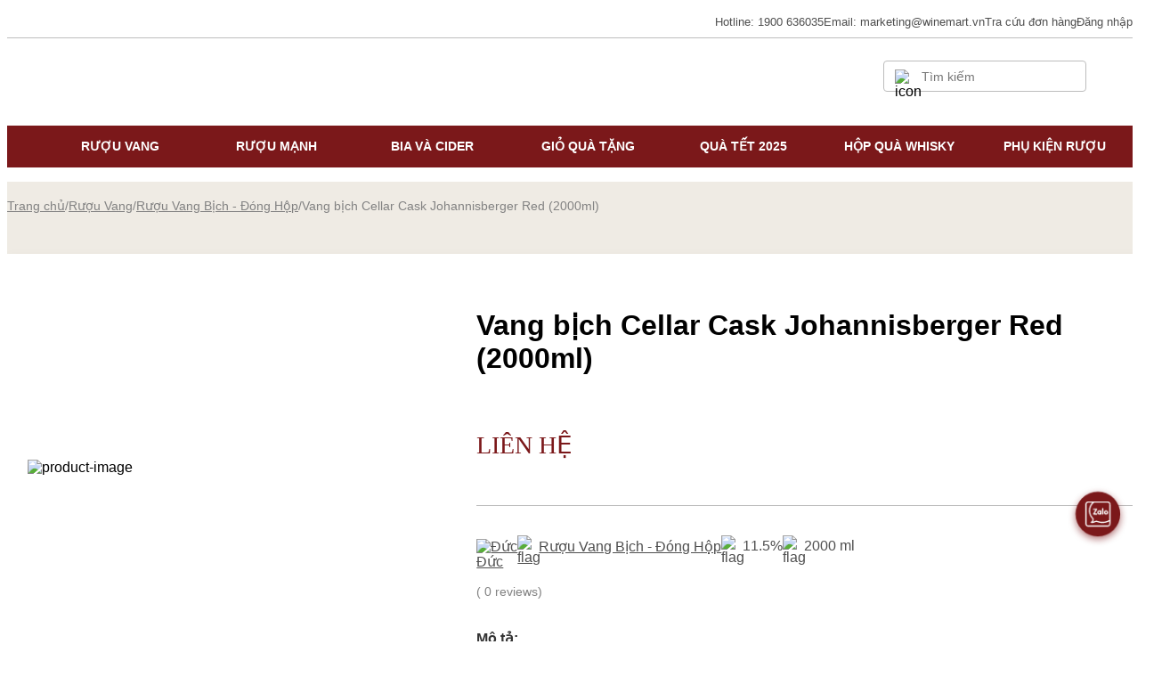

--- FILE ---
content_type: text/html; charset=utf-8
request_url: https://winemart.vn/vang-bich-cellar-cask-johannisberger-red-2000ml/
body_size: 28129
content:
<!DOCTYPE html><html><head><meta charSet="utf-8"/><meta name="viewport" content="width=device-width"/><meta name="facebook-domain-verification" content="jpqw7cmmen6uih911z1wxo1l4e6s6u"/><link rel="shortcut icon" href="/logo.png" type="image/png" sizes="48x48"/><link rel="apple-touch-icon" href="/logo-32x32.png" sizes="57x57"/><link rel="apple-touch-icon" href="/logo-32x32.png" sizes="72x72"/><link rel="apple-touch-icon" href="/logo-192x192.png" sizes="76x76"/><link rel="apple-touch-icon" href="/logo-192x192.png" sizes="114x114"/><link rel="apple-touch-icon" href="/logo-192x192.png" sizes="120x120"/><link rel="apple-touch-icon" href="/logo-192x192.png" sizes="144x144"/><link rel="apple-touch-icon" href="/logo-512x512.png" sizes="152x152"/><meta name="robots" content="index, follow"/><title>Vang bịch Cellar Cask Johannisberger Red (2000ml) | Winemart</title><meta name="title" content="Vang bịch Cellar Cask Johannisberger Red (2000ml) | Winemart"/><meta name="description" content="Vang bịch Cellar Cask Johannisberger Red dung tích 2000ml phù hợp để uống cá nhân, nhiều người, hay tiện dụng hơn là sử dụng làm nguyên liệu nấu ăn."/><meta name="og:image" content="https://bewinemart.ducanhzed.com//wp-content/uploads/2019/06/Vang-hop-Cellar-Cask-Select-Johannisberger-Red.jpg"/><meta property="og:title" content="Vang bịch Cellar Cask Johannisberger Red (2000ml) | Winemart"/><meta property="og:locale" content="vi-vn"/><meta property="og:url" content="https://winemart.vn/vang-bich-cellar-cask-johannisberger-red-2000ml/"/><meta property="og:image:width" content="1200"/><meta property="og:image:height" content="630"/><meta property="og:description" content="Vang bịch Cellar Cask Johannisberger Red dung tích 2000ml phù hợp để uống cá nhân, nhiều người, hay tiện dụng hơn là sử dụng làm nguyên liệu nấu ăn."/><meta name="twitter:site" content="Vang bịch Cellar Cask Johannisberger Red (2000ml) | Winemart"/><meta name="twitter:card" content="summary_large_image"/><meta name="twitter:title" content="Vang bịch Cellar Cask Johannisberger Red (2000ml) | Winemart"/><meta name="twitter:description" content="Vang bịch Cellar Cask Johannisberger Red dung tích 2000ml phù hợp để uống cá nhân, nhiều người, hay tiện dụng hơn là sử dụng làm nguyên liệu nấu ăn."/><meta name="twitter:image" content="https://bewinemart.ducanhzed.com//wp-content/uploads/2019/06/Vang-hop-Cellar-Cask-Select-Johannisberger-Red.jpg"/><link rel="alternate" href="https://winemart.vn/vang-bich-cellar-cask-johannisberger-red-2000ml/" hrefLang="vi-vn"/><link rel="alternate" href="https://winemart.vn/vang-bich-cellar-cask-johannisberger-red-2000ml/" hrefLang="x-default"/><link rel="canonical" href="https://winemart.vn/vang-bich-cellar-cask-johannisberger-red-2000ml/"/><script type="application/ld+json">{"@context":"https://schema.org","@graph":[{"@type":["WebPage","ItemPage"],"@id":"https://winemart.vn/vang-bich-cellar-cask-johannisberger-red-2000ml#webpage","url":"https://winemart.vn/vang-bich-cellar-cask-johannisberger-red-2000ml/","name":"Vang bịch Cellar Cask Johannisberger Red (2000ml)","isPartOf":{"@type":["WebSite"],"@id":"https://winemart.vn/#website"},"datePublished":"2016-03-28T09:48:05+00:00","dateModified":"2022-06-06T03:42:58+00:00","description":"Vang bịch Cellar Cask Johannisberger Red (2000ml)","breadcrumb":{"@id":"https://winemart.vn/vang-bich-cellar-cask-johannisberger-red-2000ml/#breadcrumb"},"inLanguage":"vi","potentialAction":[{"@type":"ReadAction","target":["https://winemart.vn/vang-bich-cellar-cask-johannisberger-red-2000ml/"]},{"@type":"SearchAction","target":["https://winemart.vn/search?search={search_term_string}"],"query-input":{"valueRequired":true,"type":"PropertyValueSpecification","valueName":"search_term_string"}}]},{"@type":"Product","image":["https://bewinemart.ducanhzed.com/wp-content/uploads/2019/06/Vang-hop-Cellar-Cask-Select-Johannisberger-Red.jpg"],"name":"Vang bịch Cellar Cask Johannisberger Red (2000ml)","description":"Vang bịch Cellar Cask Johannisberger Red (2000ml)","mainEntityOfPage":{"@id":"https://winemart.vn/vang-bich-cellar-cask-johannisberger-red-2000ml/#webpage"},"aggregateRating":{"@type":"AggregateRating","bestRating":5,"ratingValue":5,"reviewCount":1},"brand":{"@type":"Brand","name":"Cellar Cask"},"offers":{"@type":"Offer","url":"https://winemart.vn/vang-bich-cellar-cask-johannisberger-red-2000ml#offer","itemCondition":"https://schema.org/NewCondition","availability":"https://schema.org/OutOfStock","price":"0","priceCurrency":"VND","priceValidUntil":"2022-12-31","shippingDetails":{"@type":"OfferShippingDetails","shippingRate":{"@type":"MonetaryAmount","value":"20000","currency":"VND"},"shippingDestination":{"@type":"DefinedRegion","addressCountry":"VN","postalCodeRange":{"postalCodeBegin":"3000","postalCodeEnd":"98000"}},"deliveryTime":{"@type":"ShippingDeliveryTime","handlingTime":{"@type":"QuantitativeValue","minValue":"0","maxValue":"48","unitCode":"DAY"},"transitTime":{"@type":"QuantitativeValue","minValue":"0","maxValue":"48","unitCode":"DAY"},"cutOffTime":"22:00-09:00","businessDays":{"@type":"OpeningHoursSpecification","dayOfWeek":["https://schema.org/Monday","https://schema.org/Tuesday","https://schema.org/Wednesday","https://schema.org/Thursday","https://schema.org/Friday","https://schema.org/Saturday","https://schema.org/Sunday"]}}}}},{},{"@type":"BreadcrumbList","itemListElement":[{"@type":"ListItem","position":1,"item":{"@type":"ListItem","id":"https://winemart.vn","url":"https://winemart.vn","name":"Winemart"}},{"@type":"ListItem","position":2,"item":{"@type":"ListItem","id":"https://winemart.vn/ruou-vang/","url":"https://winemart.vn/ruou-vang/","name":"Rượu Vang"}},{"@type":"ListItem","position":3,"item":{"@type":"ListItem","id":"https://winemart.vn/ruou-vang-bich/","url":"https://winemart.vn/ruou-vang-bich/","name":"Rượu Vang Bịch - Đóng Hộp"}},{"@type":"ListItem","position":4,"item":{"@type":"ListItem","id":"https://winemart.vn/vang-bich-cellar-cask-johannisberger-red-2000ml/","url":"https://winemart.vn/vang-bich-cellar-cask-johannisberger-red-2000ml/","name":"Vang bịch Cellar Cask Johannisberger Red (2000ml)"}}]}]}</script><meta name="next-head-count" content="24"/><meta name="next-font-preconnect"/><link rel="preload" href="/_next/static/css/1db9c317210752e2.css" as="style"/><link rel="stylesheet" href="/_next/static/css/1db9c317210752e2.css" data-n-g=""/><link rel="preload" href="/_next/static/css/4a12d0aa5ac6e4a3.css" as="style"/><link rel="stylesheet" href="/_next/static/css/4a12d0aa5ac6e4a3.css"/><noscript data-n-css=""></noscript><script defer="" nomodule="" src="/_next/static/chunks/polyfills-5cd94c89d3acac5f.js"></script><script defer="" src="/_next/static/chunks/commons-eded7b705167840c.js"></script><script defer="" src="/_next/static/chunks/3350.a0a7e124442d96c3.js"></script><script defer="" src="/_next/static/chunks/4453.f31c7c184242d4b6.js"></script><script defer="" src="/_next/static/chunks/6228.1494bc722e99ad3a.js"></script><script defer="" src="/_next/static/chunks/4446.504d45b5bcac5566.js"></script><script src="/_next/static/chunks/webpack-13739fb96e334e5b.js" defer=""></script><script src="/_next/static/chunks/framework-79bce4a3a540b080.js" defer=""></script><script src="/_next/static/chunks/main-dbe7dfc0bf7474dc.js" defer=""></script><script src="/_next/static/chunks/pages/_app-8b8546901ce5a93a.js" defer=""></script><script src="/_next/static/chunks/pages/%5B...slug%5D-df4f4831a51b46a1.js" defer=""></script><script src="/_next/static/xdEuezAmJa6Aqm4mJwfzA/_buildManifest.js" defer=""></script><script src="/_next/static/xdEuezAmJa6Aqm4mJwfzA/_ssgManifest.js" defer=""></script><script src="/_next/static/xdEuezAmJa6Aqm4mJwfzA/_middlewareManifest.js" defer=""></script><style id="__jsx-f753287469f0d798">*{font-family:'Gothic A1', sans-serif}
.layout__wrapper{min-height:100vh;
display:-webkit-box;
display:-webkit-flex;
display:-ms-flexbox;
display:flex;
-webkit-flex-direction:column;
-ms-flex-direction:column;
flex-direction:column}
.header__wrapper{width:100%;
margin:0 auto;
background-color:white;
position:relative;
z-index:1000}
.top_memu__wrapper{padding:8px 0;
display:-webkit-box;
display:-webkit-flex;
display:-ms-flexbox;
display:flex;
-webkit-box-pack:end;
-ms-flex-pack:end;
-webkit-justify-content:flex-end;
justify-content:flex-end;
-webkit-align-items:center;
-webkit-box-align:center;
-ms-flex-align:center;
align-items:center;
gap:24px}
.top_memu__wrapper a, .top_memu__wrapper span{cursor:pointer}
.top_memu__wrapper a, .top_memu__wrapper span, .top_memu__wrapper p{-webkit-text-decoration:none;
text-decoration:none;
font-weight:500;
font-size:13px;
line-height:144%;
color:#4f4f4f}
.top_menu_dropdown__wrapper{position:relative}
.top_menu_dropdown__wrapper ul{position:absolute;
top:100%;
left:0;
display:none;
width:-webkit-max-content;
width:-moz-max-content;
width:max-content;
background-color:white;
z-index:10;
box-shadow:0px 0px 12px rgba(154, 153, 153, 0.24);
padding:4px 0}
.top_menu_dropdown__wrapper ul li{padding:8px 10px;
cursor:pointer}
.top_menu_dropdown__wrapper ul li a{width:100%;
display:block}
.top_menu_dropdown__wrapper ul li:hover{background:#f2eee4}
.top_menu_dropdown__wrapper:hover ul, .top_menu_dropdown__wrapper ul:hover{display:block}
.top_menu_dropdown__wrapper>span{display:-webkit-box;
display:-webkit-flex;
display:-ms-flexbox;
display:flex;
-webkit-justify-content:center;
justify-content:center;
-webkit-align-items:center;
-webkit-box-align:center;
-ms-flex-align:center;
align-items:center;
cursor:pointer;
gap:10px}
.top_menu_dropdown__wrapper>span>img{width:24px;
height:24px;
object-fit:cover;
border-radius:50%}
.header__wrapper .divider{width:100%;
height:0.5px;
background-color:#bdbdbd;
margin-top:0;
margin-bottom:0}
.icon_mobile__wrapper{display:none}
.center_menu__wrapper{display:-webkit-box;
display:-webkit-flex;
display:-ms-flexbox;
display:flex;
margin-top:4px;
margin-bottom:10px}
.center_menu__wrapper .cart{width:32px;
height:32px;
position:relative}
.center_menu__wrapper>div:first-child, .center_menu__wrapper>div:nth-child(3){width:50%}
.logo__wrapper{display:-webkit-box;
display:-webkit-flex;
display:-ms-flexbox;
display:flex;
-webkit-justify-content:center;
justify-content:center;
-webkit-align-items:center;
-webkit-box-align:center;
-ms-flex-align:center;
align-items:center;
-webkit-flex-direction:column;
-ms-flex-direction:column;
flex-direction:column;
width:245px}
.logo__wrapper .logo{width:72px;
height:72px;
margin-bottom:6px;
position:relative}
.logo__wrapper p{position:relative;
font-size:12px;
text-align:center;
line-height:150%;
letter-spacing:0.05em;
color:#7b181a;
margin:0px 14px}
.logo__wrapper p::before, .logo__wrapper p::after{content:' ';
width:39px;
height:0.5px;
background-color:#7b181a;
position:absolute}
.logo__wrapper p::before{top:50%;
left:-53px}
.logo__wrapper p::after{top:50%;
right:-53px}
.center_menu__wrapper>div:nth-child(1){display:-webkit-box;
display:-webkit-flex;
display:-ms-flexbox;
display:flex;
-webkit-box-pack:start;
-ms-flex-pack:start;
-webkit-justify-content:flex-start;
justify-content:flex-start;
-webkit-align-items:center;
-webkit-box-align:center;
-ms-flex-align:center;
align-items:center}
.center_menu__wrapper>div:nth-child(3){display:-webkit-box;
display:-webkit-flex;
display:-ms-flexbox;
display:flex;
-webkit-box-pack:end;
-ms-flex-pack:end;
-webkit-justify-content:flex-end;
justify-content:flex-end;
-webkit-align-items:center;
-webkit-box-align:center;
-ms-flex-align:center;
align-items:center}
.center_menu__wrapper .input__wrapper{border:0.5px solid #bdbdbd;
border-radius:4px;
padding:6px 12px;
display:-webkit-box;
display:-webkit-flex;
display:-ms-flexbox;
display:flex;
-webkit-align-items:center;
-webkit-box-align:center;
-ms-flex-align:center;
align-items:center;
position:relative}
.center_menu__wrapper .input__wrapper img{width:16px;
height:16px}
.center_menu__wrapper .input__wrapper input{margin-left:12px;
outline:none;
border:none;
color:#4f4f4f;
font-size:14px;
line-height:144%;
min-width:50px;
padding-bottom:unset}
.center_menu__wrapper .cart_icon__wrapper{margin-left:20px;
position:relative;
-webkit-flex-shrink:0;
-ms-flex-negative:0;
flex-shrink:0}
.bgNavbar{background-color:#7b181a}
.navbar__wrapper{display:-webkit-box;
display:-webkit-flex;
display:-ms-flexbox;
display:flex;
-webkit-justify-content:center;
justify-content:center}
.navbar__wrapper>li{-webkit-flex:1;
-ms-flex:1;
flex:1;
position:relative;
padding:14px;
display:block;
transition-duration:0.5s}
.navbar__wrapper>li>ul{padding:10px 0;
transition-duration:0.5s}
.navbar__wrapper>li>ul li{padding:0 37px}
.navbar__wrapper>li>a{font-weight:600;
font-size:13.5px;
line-height:144%;
text-align:center;
text-transform:uppercase;
-webkit-text-decoration:none;
text-decoration:none;
color:#ffffff;
display:block}
.navbar__wrapper li:hover{cursor:pointer}
.navbar__wrapper li ul{visibility:hidden;
opacity:0;
position:absolute;
-webkit-transition:all 0.5s ease;
transition:all 0.5s ease;
left:0;
top:100%;
width:150%}
.navbar__wrapper li:last-child ul{right:0;
left:auto}
.navbar__wrapper>li:hover>ul, .navbar__wrapper>li ul:hover{visibility:visible;
opacity:1;
display:block;
background:white;
box-shadow:rgb(0 0 0 / 15%) 0px 3px 3px 0px}
.navbar__wrapper>li:hover{background:white}
.navbar__wrapper>li:hover>a{color:#7b181a}
.navbar__wrapper>li>ul a{-webkit-text-decoration:none;
text-decoration:none;
font-size:13.5px;
line-height:36px;
color:#7b181a;
display:block}
.navbar__wrapper>li>ul>li:hover{background-color:#7b181a}
.navbar__wrapper>li>ul>li:hover a{color:white}
.mobile_menu__wrapper{display:none;
position:fixed;
top:0;
left:-100%;
width:100vw;
height:100vh;
overflow-y:scroll;
background-color:white;
-webkit-transition:all 0.5s ease;
transition:all 0.5s ease}
input[type='checkbox']#mobile_menu__checkbox{display:none}
input[type='checkbox']:checked~.mobile_menu__wrapper{left:0}
.mobile_menu__head{position:relative;
display:-webkit-box;
display:-webkit-flex;
display:-ms-flexbox;
display:flex;
-webkit-justify-content:center;
justify-content:center}
.mobile_menu__head>label{width:8.5vw;
height:8.5vw;
display:block;
position:absolute;
top:2.93vw;
left:2.13vw}
.mobile_menu__head>label>img{width:100%;
height:100%}
.mobile_menu__content{margin-top:6.93vw;
padding:0 3.2vw}
.mobile_menu__content input[type='checkbox']{display:none}
.mobile_menu__content img{width:6.4vw;
height:6.4vw}
.dropdown__item>label{display:-webkit-box;
display:-webkit-flex;
display:-ms-flexbox;
display:flex;
-webkit-align-items:center;
-webkit-box-align:center;
-ms-flex-align:center;
align-items:center;
padding:3.45vw 0}
.dropdown__item>label>p{-webkit-box-flex:1;
-webkit-flex-grow:1;
-ms-flex-positive:1;
flex-grow:1;
font-weight:500;
font-size:4vw;
line-height:160%;
color:#4f4f4f}
.dropdown__item>label>p>a{display:block;
color:#4f4f4f}
.dropdown__item>label>img:last-child{width:8vw;
height:8vw}
.dropdown__item .dropdown{display:none;
padding-left:10.6vw}
.dropdown__item .dropdown a{display:block;
font-size:3.73vw;
line-height:160%;
color:#828282;
padding:0.5em 0;
-webkit-text-decoration:none;
text-decoration:none}
.personal_info__wrapper .avatar__wrapper{margin-top:5.3vw;
margin-bottom:3.2vw;
display:-webkit-box;
display:-webkit-flex;
display:-ms-flexbox;
display:flex;
-webkit-align-items:center;
-webkit-box-align:center;
-ms-flex-align:center;
align-items:center}
.personal_info__wrapper .avatar__wrapper img{width:9.6vw;
height:9.6vw;
border-radius:999px}
.personal_info__wrapper .avatar__wrapper p{margin-left:4.3vw;
font-weight:500;
font-size:4vw;
line-height:160%;
color:#31313e}
.personal_info__wrapper a, .end_menu__wrapper a, .end_menu__wrapper p{display:block;
padding:3.2vw 0;
font-size:4vw;
line-height:1.3em;
color:#4f4f4f;
-webkit-text-decoration:none;
text-decoration:none}
.end_menu__wrapper .divider{margin:3.2vw 0}
.end_menu__wrapper .dropdown{display:none;
padding-left:5.3vw}
.end_menu__wrapper .dropdown>li:not(.choosed){margin-left:10.6vw}
.end_menu__wrapper .dropdown>li.choosed{display:-webkit-box;
display:-webkit-flex;
display:-ms-flexbox;
display:flex;
-webkit-align-items:center;
-webkit-box-align:center;
-ms-flex-align:center;
align-items:center;
width:100%}
.end_menu__wrapper .dropdown>li.choosed img{width:8vw;
height:8vw;
margin-right:1.6vw}
.end_menu__wrapper .dropdown>li.choosed a{-webkit-box-flex:1;
-webkit-flex-grow:1;
-ms-flex-positive:1;
flex-grow:1}
.mobile_menu__content input[type='checkbox']:checked~.dropdown, .end_menu__wrapper input[type='checkbox']:checked .dropdown{display:block}
.mobile_menu__content input[type='checkbox']:checked~label>img:last-child, .end_menu__wrapper input[type='checkbox']:checked~label>img:last-child{-webkit-transform:rotate(180deg);
-moz-transform:rotate(180deg);
-ms-transform:rotate(180deg);
transform:rotate(180deg)}
.end_menu__wrapper .dropdown__item label p{padding:0;
margin:0;
color:#4f4f4f}
.button__wrapper{margin-top:3.2vw;
margin-bottom:13.86vw}
.button__wrapper label{display:block;
text-align:center}
.button__wrapper label, .button__wrapper a{padding:2.93vw 3.2vw;
width:100%;
background-color:#7b181a;
border:none;
color:white;
font-weight:600;
font-size:4vw;
line-height:160%}
.button__wrapper a{padding:8px 0px;
outline:none;
font-weight:600;
font-size:16px;
line-height:152%;
text-align:center;
width:100%;
max-width:342px;
cursor:pointer;
-webkit-transition:all 0.2s ease-in-out;
transition:all 0.2s ease-in-out}
.button__wrapper a.secondary{border:1px solid #7b181a;
background-color:white;
color:#7b181a}
@media screen and (max-width:1024px) {.top_memu__wrapper{margin-right:3vw}
.center_menu__wrapper>div:nth-child(3){margin-right:3vw}}
@media screen and (max-width:768px) {.top_memu__wrapper, .navbar__wrapper, .bgNavbar, .center_menu__wrapper .input__wrapper, .top_memu__wrapper~.divider{display:none}
.center_menu__wrapper .cart{width:6.4vw;
height:6.4vw}
.icon_mobile__wrapper, .mobile_menu__wrapper{display:block}
.logo__wrapper{width:25vw;
margin-top:1.6vw}
.logo__wrapper .logo{width:9.5vw;
height:9.5vw}
.logo__wrapper p{font-size:1.6vw}
.logo__wrapper p::before{width:3.8vw;
height:0.4px;
left:-4.8vw}
.logo__wrapper p::after{width:3.8vw;
height:0.4px;
right:-4.8vw}
.header__wrapper .divider{background-color:#e0e0e0}}
@media screen and (max-width:480px) {.center_menu__wrapper img{width:7.2vw!important;
height:auto;
object-fit:contain}
.logo__wrapper{width:34vw}}
.footer__wrapper{position:relative;
z-index:1}
.footer__wrapper .footer__content__wrapper{width:100%;
max-width:1440px;
margin:0 auto;
background-color:white}
.footer__wrapper a, .footer__wrapper p{font-size:16px;
line-height:152%;
color:#262525;
display:block;
-webkit-text-decoration:none;
text-decoration:none}
.footer__wrapper .bannerFooter{display:block;
width:100%}
.footer__wrapper .mobile_banner{display:none}
.footer__wrapper .footer__content__wrapper{background:#f9f7f5}
.footer__wrapper .footer__content{padding-top:50px;
padding-bottom:40px}
.footer__wrapper .footer__grid{display:grid;
grid-template-columns:repeat(4, minmax(0, 1fr))}
.footer__wrapper .footer__grid>div{padding:0 13px}
.footer__wrapper .footer__grid ul{padding:8px 0;
list-style:disc}
.footer__wrapper .footer__grid ul.footer__address li{margin:0 16px}
.footer__wrapper .footer__grid ul li{margin:8px 0}
.footer__wrapper .footer__grid .title{font-weight:bold}
.footer__wrapper .footer__grid a, .footer__wrapper .footer__grid p{padding:8px 0}
.footer__wrapper .footer__grid a:hover{color:#7b181a}
.footer__wrapper .footer__grid .bct__image{width:156px}
.footer__wrapper .footer__content .divider{background-color:#bdbdbd;
width:100%;
height:1px;
margin:40px 0 30px}
.footer__wrapper .social_media__wrapper{display:-webkit-box;
display:-webkit-flex;
display:-ms-flexbox;
display:flex;
margin:2px 0 25px}
.footer__wrapper .social_media__wrapper a, .footer__wrapper .download__wrapper a{padding:0;
display:block}
.footer__wrapper .social_media__wrapper img{width:36px;
height:36px;
margin-right:12px;
display:block}
.footer__wrapper .download__wrapper p{font-weight:500;
font-size:14px;
line-height:144%;
color:#262525;
padding:0;
margin-bottom:12px}
.footer__wrapper .download__wrapper a{width:114px;
display:block}
.footer__wrapper .footer__content__wrapper .copy_title{text-transform:uppercase;
font-weight:600}
.footer__wrapper .footer__content__wrapper .copy_right{text-align:center}
@media screen and (max-width:768px) {.footer__wrapper .footer__grid{grid-template-columns:1fr 1fr;
gap:0 3.4vw}
.footer__wrapper .bannerFooter{display:none}
.footer__wrapper .mobile_banner{display:block;
width:100%}
.footer__wrapper .footer__content{padding-top:10.6vw;
padding-top:1.3vw}
.footer__wrapper .footer__content__wrapper a, .footer__wrapper .footer__content__wrapper p{font-size:2.5vw;
line-height:1.2em;
color:#4f4f4f;
padding:0.7em 0}
.footer__wrapper .footer__grid .title{font-weight:500;
font-size:2.9vw;
line-height:140%}
.footer__wrapper .footer__grid>div{padding:0}
.footer__wrapper .footer__grid>div:not(:first-child){margin-top:5.3vw}
.footer__wrapper .footer__content .divider{margin:5.9vw 0}
.footer__wrapper .social_media__wrapper a, .footer__wrapper .download__wrapper a, .footer__wrapper .download__wrapper p{padding:0}}
.bg_footer{background-color:#f9f7f5}
@media screen and (max-width:480px) {.footer__wrapper .footer__grid{grid-template-columns:1fr;
gap:0}
.footer__wrapper .footer__content__wrapper a, .footer__wrapper .footer__content__wrapper p{font-size:3.4vw}
.footer__wrapper .footer__grid .title{font-size:4.3vw}
.footer__wrapper .footer__content .divider{margin:8vw 0}}
.wrapFormSearchMobile{display:none}
@media screen and (max-width:768px) {.wrapFormSearchMobile{width:100%;
display:block;
height:auto;
max-height:0;
overflow:hidden;
position:relative;
margin-bottom:10px}
#openSearchMobile:checked~.containerPage .wrapFormSearchMobile{padding:10px 0;
max-height:100vh;
-webkit-transition:all 1.2s;
transition:all 1.2s;
overflow:visible}
.wrapFormSearchMobile .formSearchMobile{border:0.5px solid #bdbdbd;
border-radius:4px;
padding:10px 12px;
display:-webkit-box;
display:-webkit-flex;
display:-ms-flexbox;
display:flex;
-webkit-align-items:center;
-webkit-box-align:center;
-ms-flex-align:center;
align-items:center;
position:relative}
.wrapFormSearchMobile .formSearchMobile img{width:20px;
height:20px}
.wrapFormSearchMobile .formSearchMobile input{margin-left:12px;
outline:none;
border:none;
color:#4f4f4f;
font-size:16px;
min-width:50px;
padding-bottom:unset;
width:100%}}</style><style id="__jsx-b8591860a7a74796">*{font-family:'Gothic A1', sans-serif}
.popup__wrapper{position:fixed;
left:0;
top:0;
width:100vw;
height:100vh;
background-color:rgba(0, 0, 0, 0.5);
z-index:999;
display:-webkit-box;
display:-webkit-flex;
display:-ms-flexbox;
display:flex;
-webkit-justify-content:center;
justify-content:center;
-webkit-align-items:center;
-webkit-box-align:center;
-ms-flex-align:center;
align-items:center;
visibility:hidden;
opacity:0}
.popup__wrapper .divider{background-color:#e0e0e0;
width:100%;
height:0.5px}
.popup__wrapper .divider.divider__mobile{display:none}
.popup__wrapper .popup__content{position:relative;
-webkit-transform:scale(0);
-moz-transform:scale(0);
-ms-transform:scale(0);
transform:scale(0);
-webkit-transition:all 0.3s ease-in-out;
transition:all 0.3s ease-in-out}
.popup__wrapper.open .popup__content{-webkit-transform:scale(1);
-moz-transform:scale(1);
-ms-transform:scale(1);
transform:scale(1)}
.rating_popup__wrapper.open{visibility:visible;
-webkit-transition:all 0.3s ease-in-out;
transition:all 0.3s ease-in-out;
opacity:1}
.rating_popup{padding:30px;
width:100%;
max-width:845px;
margin:0 10px;
height:-webkit-fit-content;
height:-moz-fit-content;
height:fit-content;
background:#ffffff}
.rating_popup .rating_title__wrapper{display:-webkit-box;
display:-webkit-flex;
display:-ms-flexbox;
display:flex;
-webkit-box-pack:justify;
-webkit-justify-content:space-between;
justify-content:space-between;
-webkit-align-items:center;
-webkit-box-align:center;
-ms-flex-align:center;
align-items:center;
position:relative}
.rating_popup .rating_title__wrapper>div{cursor:pointer}
.rating_popup .rating_title__wrapper img{width:36px;
height:36px}
.rating_popup .rating_title__wrapper p{font-weight:500;
font-size:20px;
line-height:125%;
color:#333333}
.rating_popup .divider{margin:20px 0}
.rating_popup .rating_form .rating_info__wrapper{display:grid;
grid-template-columns:repeat(2, minmax(0, 1fr));
gap:30px}
.rating_popup .rating_form .rating_input__wrapper, .rating_popup .rating_form .comment__wrapper{margin-top:20px}
.rating_popup label{font-weight:500;
font-size:14px;
line-height:130%;
color:#333333}
.rating_popup .rating_form .rating_info__wrapper input, .rating_popup .rating_form .comment__wrapper textarea{width:100%;
display:block;
margin-top:12px;
font-size:14px;
line-height:130%;
color:#333333;
padding:10px 14px;
border:0.5px solid #bdbdbd;
outline:none}
.rating_popup .rating_form .rating_input{position:relative;
margin-top:12px;
width:-webkit-fit-content;
width:-moz-fit-content;
width:fit-content}
.rating_popup .rating_form .rating_input .grey_stars, .rating_popup .rating_form .rating_input .yellow_stars{position:relative;
display:grid;
grid-template-columns:repeat(5, 36px);
gap:7px;
width:100%}
.rating_popup .rating_form .rating_input .yellow_stars{overflow:hidden;
position:absolute;
top:0;
left:0;
max-width:80%}
.rating_popup .rating_form .rating_input .grey_stars img, .rating_popup .rating_form .rating_input .yellow_stars img{width:100%;
height:auto;
object-fit:contain}
.rating_popup .rating_form .comment__wrapper textarea{resize:none;
min-height:140px}
.rating_popup .submit_button__wrapper{margin-top:20px;
width:100%;
display:-webkit-box;
display:-webkit-flex;
display:-ms-flexbox;
display:flex;
-webkit-justify-content:center;
justify-content:center}
.rating_popup .submit_button__wrapper button{width:100%;
max-width:400px;
padding:8px 0;
background:#7b181a;
border:1px solid #7b181a;
font-weight:700;
font-size:16px;
line-height:150%;
color:#ffffff;
outline:none;
cursor:pointer}
.recommend{margin-bottom:20px}
.recommend .wrapListProduct{margin-top:20px}
.recommend .show_more_cate{display:-webkit-box;
display:-webkit-flex;
display:-ms-flexbox;
display:flex;
-webkit-align-items:center;
-webkit-box-align:center;
-ms-flex-align:center;
align-items:center;
-webkit-justify-content:center;
justify-content:center;
margin-top:32px}
.recommend .show_more_cate a{background-color:#7b181a;
border:none;
outline:none;
width:-webkit-fit-content;
width:-moz-fit-content;
width:fit-content;
color:#f9f7f5;
padding:12px 36px;
font-weight:600;
font-size:16px;
line-height:152%;
text-align:center}
.store_available{position:relative;
padding:30px;
width:100%;
max-width:560px;
margin:0 10px;
background:#ffffff}
.store_available .title{font-weight:500;
font-size:20px;
line-height:125%;
color:#4f4f4f}
.store_available>.closeBtn{width:36px;
height:36px;
position:absolute;
top:18px;
right:18px;
cursor:pointer}
.store_available>.closeBtn>img{width:100%;
height:100%;
object-fit:contain}
.store_available .divider{background-color:#bdbdbd;
height:0.5px;
width:100%;
margin:20px 0}
.store_available .store_list{display:-webkit-box;
display:-webkit-flex;
display:-ms-flexbox;
display:flex;
-webkit-flex-direction:column;
-ms-flex-direction:column;
flex-direction:column;
gap:16px;
max-height:200px;
overflow-y:scroll;
-ms-overflow-style:none;
scrollbar-width:none}
.store_available .store_list::-webkit-scrollbar{display:none}
.store_available .store_list .store_item{display:-webkit-box;
display:-webkit-flex;
display:-ms-flexbox;
display:flex;
gap:8px}
.store_available .store_list .store_item img{width:14px;
height:14px}
.store_available .store_list .store_item .name{font-weight:500;
font-size:14px;
line-height:130%;
color:#4f4f4f}
.store_available .store_list .store_item .address{font-size:12px;
line-height:125%;
margin-top:6px;
color:#757575}
.store_available .store_list .store_item .address span{font-weight:600;
color:#a69883}
.popup__wrapper__cart.add_to_cart__wrapper{position:fixed;
right:29px;
top:32px;
width:435px;
height:134px;
z-index:1009;
display:-webkit-box;
display:-webkit-flex;
display:-ms-flexbox;
display:flex;
-webkit-justify-content:center;
justify-content:center;
-webkit-align-items:center;
-webkit-box-align:center;
-ms-flex-align:center;
align-items:center;
visibility:hidden;
opacity:0}
.popup__wrapper__cart.open{visibility:visible;
opacity:1}
.popup__wrapper__cart .divider{background-color:#e0e0e0;
width:100%;
height:0.5px}
.popup__wrapper__cart .divider.divider__mobile{display:none}
.popup__wrapper__cart .popup__content{position:relative;
-webkit-transform:scale(0);
-moz-transform:scale(0);
-ms-transform:scale(0);
transform:scale(0);
-webkit-transition:all 0.3s ease-in-out;
transition:all 0.3s ease-in-out}
.popup__wrapper__cart.open .popup__content{-webkit-transform:scale(1);
-moz-transform:scale(1);
-ms-transform:scale(1);
transform:scale(1)}
.add_to_cart{position:relative;
padding:10px;
width:100%;
max-width:560px;
margin:0 10px;
background:#ffffff;
box-shadow:rgba(0, 0, 0, 0.1) 0px 4px 12px}
.add_to_cart .coll_add_to_card{display:-webkit-box;
display:-webkit-flex;
display:-ms-flexbox;
display:flex;
-webkit-column-gap:10px;
column-gap:10px;
-webkit-align-items:center;
-webkit-box-align:center;
-ms-flex-align:center;
align-items:center}
.add_to_cart .coll_add_to_card .row_add_to_cart{}
.add_to_cart .title{font-weight:500;
font-size:14px;
line-height:125%;
color:#4f4f4f;
top:20px}
.popup__wrapper__cart .add_to_cart>.closeBtn{width:30px;
height:30px;
margin-left:auto;
cursor:pointer;
display:block}
.popup__wrapper__cart .add_to_cart>.closeBtn>img{width:100%;
height:100%;
object-fit:contain}
.image_product_popup{width:20%;
height:100%;
display:-webkit-box;
display:-webkit-flex;
display:-ms-flexbox;
display:flex;
-webkit-flex-shrink:0;
-ms-flex-negative:0;
flex-shrink:0;
-webkit-align-items:center;
-webkit-box-align:center;
-ms-flex-align:center;
align-items:center}
.image_product_popup img{width:100%;
height:100%;
object-fit:cover}
.popup__wrapper__cart .add_to_cart .coll_add_to_cart .image_product img{width:50px;
height:50px}
.add_to_cart .row_add_to_cart .button__wrapper{margin-top:20px;
margin-bottom:0px}
.add_to_cart .row_add_to_cart .button__wrapper button{width:90%;
padding:9px 10px;
background:#7b181a;
font-weight:700;
font-size:14px;
text-align:center;
color:#ffffff;
border:none;
outline:none;
cursor:pointer}
.add_to_cart .row_add_to_cart .button__wrapper>button.primary{border:1px solid #7b181a;
background-color:#7b181a;
color:white}
.question_info{position:relative;
padding:30px 40px;
width:100%;
max-width:480px;
margin:0 10px;
background:#ffffff}
.question_info .title{font-weight:500;
font-size:20px;
line-height:144%;
color:#333333}
.question_info>img{width:36px;
height:36px;
position:absolute;
top:25px;
right:30px;
cursor:pointer}
.question_info .question_info_form .input__wrapper{display:-webkit-box;
display:-webkit-flex;
display:-ms-flexbox;
display:flex;
-webkit-flex-direction:column;
-ms-flex-direction:column;
flex-direction:column;
gap:10px;
margin-top:20px}
.question_info .question_info_form .input__wrapper label{font-weight:500;
font-size:14px;
line-height:144%;
color:#4f4f4f}
.question_info .question_info_form .input__wrapper input{padding:8px 10px;
font-size:14px;
line-height:144%;
color:#4f4f4f;
background:#ffffff;
border:0.5px solid #c3c2c2;
outline:none}
.question_info .question_info_form .button__wrapper button{margin-top:30px;
width:100%;
padding:8px 12px;
background:#7b181a;
font-weight:700;
font-size:16px;
line-height:152%;
text-align:center;
color:#ffffff;
border:none;
outline:none;
cursor:pointer}
.product_detail__wrapper{position:relative;
width:100%;
margin:0 auto;
background-color:white;
overflow:hidden}
.product_detail__wrapper>*{position:relative;
z-index:1}
.breadcrumb__wrapper{padding:17px 150px 0px;
font-weight:400;
font-size:14px;
line-height:144%;
color:#828282}
.product_detail__wrapper .title_section{position:relative;
display:-webkit-box;
display:-webkit-flex;
display:-ms-flexbox;
display:flex;
-webkit-justify-content:center;
justify-content:center}
.product_detail__wrapper .title_section .bar{position:absolute;
width:95%;
height:1px;
top:50%;
left:50%;
-webkit-transform:translateX(-50%);
-moz-transform:translateX(-50%);
-ms-transform:translateX(-50%);
transform:translateX(-50%);
background-color:#7b181a}
.product_detail__wrapper .title_section .desktop__title, .product_detail__wrapper .title_section .mobile__title{font-family:'GFS Didot', serif;
font-size:32px;
line-height:136%;
text-align:center;
text-transform:uppercase;
color:#7b181a;
padding:0 40px;
background-color:white;
z-index:1;
max-width:55%}
.product_detail__wrapper .title_section .mobile__title{display:none}
.product_detail__wrapper .decorating__rectangle{position:absolute;
z-index:0;
top:0px;
left:0px;
width:100%;
height:39vw;
background:#efebe4}
.product_detail__wrapper .product__wrapper{background:#ffffff;
box-shadow:0px 4px 12px rgba(0, 0, 0, 0.05);
width:100%;
margin:27px auto 80px;
padding:40px 23px 24px;
max-height:1500px;
display:grid;
grid-template-columns:38% 60%;
grid-gap:24px}
.product_images__wrapper{}
.product_images__wrapper .thumbnailView{width:100%;
height:460px;
display:-webkit-box;
display:-webkit-flex;
display:-ms-flexbox;
display:flex;
-webkit-justify-content:center;
justify-content:center;
-webkit-align-items:center;
-webkit-box-align:center;
-ms-flex-align:center;
align-items:center;
margin-bottom:10px}
.product_images__wrapper .thumbnailView img{height:100%;
width:auto;
object-fit:cover}
.product_images__wrapper .thumbnailItem{height:100px;
width:100%;
display:-webkit-box;
display:-webkit-flex;
display:-ms-flexbox;
display:flex;
-webkit-justify-content:center;
justify-content:center;
-webkit-align-items:center;
-webkit-box-align:center;
-ms-flex-align:center;
align-items:center}
.product_images__wrapper .thumbnailItem img{width:100%;
max-height:100%;
object-fit:cover}
.product_images__wrapper .image{width:100%;
height:auto;
position:relative;
object-fit:contain;
min-height:400px;
max-height:500px;
display:-webkit-box;
display:-webkit-flex;
display:-ms-flexbox;
display:flex;
-webkit-justify-content:center;
justify-content:center;
-webkit-align-items:center;
-webkit-box-align:center;
-ms-flex-align:center;
align-items:center;
overflow:hidden}
.product_images__wrapper .image img{object-fit:contain;
width:100%;
height:100%}
.product_images__wrapper .image .sale_image{position:absolute;
top:0;
left:0;
width:64px;
height:64px;
display:block}
.product_images__wrapper .image .qr_code_img{display:none}
.product_images__wrapper .image .button__wrapper{position:absolute;
top:0;
right:0;
display:-webkit-box;
display:-webkit-flex;
display:-ms-flexbox;
display:flex;
-webkit-flex-direction:column;
-ms-flex-direction:column;
flex-direction:column;
gap:14px}
.product_images__wrapper .image .button__wrapper button{width:72px;
height:72px;
outline:none;
cursor:pointer;
background:#ffffff;
border:1px solid #bdbdbd}
.product_images__wrapper .image .button__wrapper button.button_play{padding:18px}
.product_images__wrapper .image .button__wrapper button.button_360{padding:16px 15px 3px}
.product_images__wrapper .image .button__wrapper button.button_360 img, .product_images__wrapper .image .button__wrapper button.button_play img{display:block}
.product_images__wrapper .slider__wrapper{margin-top:20px;
position:relative}
.product_images__wrapper .slider__wrapper>img{width:36px;
height:36px;
cursor:pointer;
position:absolute;
top:50%;
-webkit-transform:translateY(-50%);
-moz-transform:translateY(-50%);
-ms-transform:translateY(-50%);
transform:translateY(-50%)}
.product_images__wrapper .slider__wrapper>img.prev_button{left:0}
.product_images__wrapper .slider__wrapper>img.next_button{right:0}
.product_images__wrapper .slider__wrapper .image__list{display:-webkit-box;
display:-webkit-flex;
display:-ms-flexbox;
display:flex;
gap:12px;
max-width:100%;
overflow-x:scroll;
-ms-overflow-style:none;
scrollbar-width:none}
.product_images__wrapper .slider__wrapper .image__list::-webkit-scrollbar{display:none}
.product_images__wrapper .slider__wrapper .image__list img{width:82px;
height:auto;
display:block}
.product_images__wrapper .slider__wrapper .image__list .actived{border:1px solid #7b181a}
.info__wrapper{}
.info__wrapper .title__wrapper{display:-webkit-box;
display:-webkit-flex;
display:-ms-flexbox;
display:flex;
gap:36px;
-webkit-box-pack:justify;
-webkit-justify-content:space-between;
justify-content:space-between}
.info__wrapper .title__wrapper p{font-weight:500;
font-size:30px;
line-height:150%;
color:#262525}
.info__wrapper .title__wrapper img{width:60px;
height:60px;
display:block}
.info__wrapper .price__wrapper{margin-top:10px;
display:-webkit-box;
display:-webkit-flex;
display:-ms-flexbox;
display:flex;
-webkit-align-items:center;
-webkit-box-align:center;
-ms-flex-align:center;
align-items:center;
gap:30px}
.info__wrapper .price__wrapper .price{font-family:'GFS Didot';
font-size:28px;
line-height:140%;
text-transform:uppercase;
color:#7b181a}
.info__wrapper .price__wrapper .old_price{font-family:'GFS Didot';
font-size:20px;
text-decoration-line:line-through;
text-transform:uppercase;
color:#525252}
.flash_sale__wrapper{margin-top:10px;
padding:7px 14px;
background:#efebe4;
display:-webkit-box;
display:-webkit-flex;
display:-ms-flexbox;
display:flex;
-webkit-align-items:center;
-webkit-box-align:center;
-ms-flex-align:center;
align-items:center;
-webkit-box-pack:justify;
-webkit-justify-content:space-between;
justify-content:space-between}
.flash_sale__wrapper .count_down_clock__wrapper{display:-webkit-box;
display:-webkit-flex;
display:-ms-flexbox;
display:flex;
-webkit-box-pack:end;
-ms-flex-pack:end;
-webkit-justify-content:flex-end;
justify-content:flex-end;
-webkit-align-items:center;
-webkit-box-align:center;
-ms-flex-align:center;
align-items:center;
gap:24px}
.flash_sale__wrapper .count_down_clock__wrapper>p{font-size:16px;
color:#262525}
.flash_sale__wrapper .count_down_clock__wrapper .count_down_clock{display:-webkit-box;
display:-webkit-flex;
display:-ms-flexbox;
display:flex;
-webkit-align-items:center;
-webkit-box-align:center;
-ms-flex-align:center;
align-items:center;
gap:6px}
.flash_sale__wrapper .count_down_clock__wrapper .count_down_clock>*{font-size:18px;
color:#4f4f4f;
text-align:center}
.flash_sale__wrapper .count_down_clock__wrapper .count_down_clock>.item{background:#c4b49b;
padding:4px;
padding-bottom:1px}
.info__wrapper .flash_sale__wrapper>img{width:auto;
height:34px}
.info__wrapper>.divider{margin:20px 0;
background-color:#bdbdbd;
width:100%;
height:0.5px}
.info__wrapper .detail_info__wrapper{display:-webkit-box;
display:-webkit-flex;
display:-ms-flexbox;
display:flex;
-webkit-flex-direction:column;
-ms-flex-direction:column;
flex-direction:column;
gap:16px}
.info__wrapper .specification__wrapper{display:-webkit-box;
display:-webkit-flex;
display:-ms-flexbox;
display:flex;
flex-wrap:wrap;
-webkit-align-items:center;
-webkit-box-align:center;
-ms-flex-align:center;
align-items:center;
gap:15px 30px}
.info__wrapper .specification__wrapper .specification_item{display:-webkit-box;
display:-webkit-flex;
display:-ms-flexbox;
display:flex;
-webkit-align-items:center;
-webkit-box-align:center;
-ms-flex-align:center;
align-items:center;
gap:4px;
font-size:16px;
color:#4f4f4f}
.info__wrapper .specification__wrapper .specification_item img{width:24px;
height:24px}
.info__wrapper .specification__wrapper .specification_item.origin{gap:6px}
.info__wrapper .specification__wrapper .specification_item.origin img{width:16px;
height:16px;
border-radius:50%}
.info__wrapper .rating__wrapper{font-size:14px;
line-height:160%;
color:#828282}
.info__wrapper .favorite__wrapper{display:-webkit-box;
display:-webkit-flex;
display:-ms-flexbox;
display:flex;
-webkit-align-items:center;
-webkit-box-align:center;
-ms-flex-align:center;
align-items:center;
gap:14px;
cursor:pointer;
font-size:16px;
line-height:160%;
color:#333333}
.info__wrapper .favorite__wrapper img{width:28px;
height:28px}
.info__wrapper .description__wrapper .title, .info__wrapper .style__wrapper .title, .info__wrapper .size__wrapper .title, .info__wrapper .year__wrapper .title, .info__wrapper .quantity__wrapper .title{font-weight:600;
font-size:16px;
line-height:144%;
color:#333333;
min-width:-webkit-fit-content;
min-width:-moz-fit-content;
min-width:fit-content}
.info__wrapper .description__wrapper .content, .info__wrapper .style__wrapper .content{margin-top:6px;
font-size:16px;
line-height:160%;
color:#4f4f4f}
.info__wrapper .style__wrapper .content{margin-left:15px}
.info__wrapper .size__wrapper, .info__wrapper .year__wrapper, .info__wrapper .quantity__wrapper{display:-webkit-box;
display:-webkit-flex;
display:-ms-flexbox;
display:flex;
gap:25px}
.info__wrapper .size__wrapper .size__list, .info__wrapper .year__wrapper .year__list{display:-webkit-box;
display:-webkit-flex;
display:-ms-flexbox;
display:flex;
flex-wrap:wrap;
-webkit-align-items:center;
-webkit-box-align:center;
-ms-flex-align:center;
align-items:center;
gap:10px}
.info__wrapper .size__wrapper .size__list .size__item, .info__wrapper .year__wrapper .year__list .year__item{padding:7px 20px;
background:#ffffff;
border:0.5px solid #bdbdbd;
min-width:-webkit-fit-content;
min-width:-moz-fit-content;
min-width:fit-content;
cursor:pointer}
.info__wrapper .size__wrapper .size__list .size__item p, .info__wrapper .year__wrapper .year__list .year__item p{font-weight:500;
font-size:16px;
text-align:center;
color:#333333}
.info__wrapper .size__wrapper .size__list .size__item.actived p, .info__wrapper .year__wrapper .year__list .year__item.actived p{color:#7b181a}
.info__wrapper .size__wrapper .size__list .size__item.actived, .info__wrapper .year__wrapper .year__list .year__item.actived{color:#7b181a;
border-color:#7b181a}
.info__wrapper .quantity__wrapper .quantity{display:-webkit-box;
display:-webkit-flex;
display:-ms-flexbox;
display:flex;
-webkit-align-items:center;
-webkit-box-align:center;
-ms-flex-align:center;
align-items:center;
gap:6px}
.info__wrapper .quantity__wrapper .quantity>*{width:40px;
height:40px}
.info__wrapper .quantity__wrapper .quantity>img{cursor:pointer;
border:0.5px solid #bdbdbd}
.info__wrapper .quantity__wrapper .quantity>input{outline:none;
text-align:center;
background:#f9f7f5;
border:0.5px solid #bdbdbd;
font-weight:500;
font-size:20px;
line-height:150%;
color:#4f4f4f;
-moz-appearance:textfield}
.info__wrapper .quantity__wrapper .quantity>input::-webkit-outer-spin-button, .info__wrapper .quantity__wrapper .quantity>input::-webkit-inner-spin-button{-webkit-appearance:none;
margin:0}
.info__wrapper .button__wrapper{margin-top:20px;
display:-webkit-box;
display:-webkit-flex;
display:-ms-flexbox;
display:flex;
-webkit-align-items:stretch;
-webkit-box-align:stretch;
-ms-flex-align:stretch;
align-items:stretch;
gap:15px;
margin-bottom:unset}
.info__wrapper .button__wrapper>button{padding:15px 0px;
outline:none;
font-weight:700;
font-size:16px;
line-height:152%;
text-align:center;
-webkit-flex:1;
-ms-flex:1;
flex:1;
cursor:pointer}
.info__wrapper .button__wrapper>button.secondary{border:1px solid #7b181a;
background-color:white;
color:#7b181a;
display:-webkit-box;
display:-webkit-flex;
display:-ms-flexbox;
display:flex;
-webkit-align-items:center;
-webkit-box-align:center;
-ms-flex-align:center;
align-items:center;
-webkit-justify-content:center;
justify-content:center;
gap:10px}
.info__wrapper .button__wrapper>button.secondary img{width:24px;
height:24px}
.info__wrapper .button__wrapper>button.primary{border:1px solid #7b181a;
background-color:#7b181a;
color:white}
.info__wrapper .stores__wrapper{margin-top:30px;
padding:20px 14px;
display:-webkit-box;
display:-webkit-flex;
display:-ms-flexbox;
display:flex;
-webkit-align-items:center;
-webkit-box-align:center;
-ms-flex-align:center;
align-items:center;
gap:12px;
background:#ffffff;
border:0.5px solid #bdbdbd;
cursor:pointer}
.info__wrapper .stores__wrapper img{width:24px;
height:24px}
.info__wrapper .stores__wrapper p{font-size:16px;
line-height:150%;
color:#7b181a}
.product_benefits__wrapper{display:-webkit-box;
display:-webkit-flex;
display:-ms-flexbox;
display:flex;
-webkit-flex-direction:column;
-ms-flex-direction:column;
flex-direction:column;
-webkit-align-items:stretch;
-webkit-box-align:stretch;
-ms-flex-align:stretch;
align-items:stretch;
gap:24px;
margin-top:20px}
.product_benefits__wrapper .share__wrapper{display:-webkit-box;
display:-webkit-flex;
display:-ms-flexbox;
display:flex;
-webkit-align-items:center;
-webkit-box-align:center;
-ms-flex-align:center;
align-items:center;
gap:20px}
.product_benefits__wrapper .share__wrapper button{outline:none;
border:none;
background:none;
cursor:pointer}
.product_benefits__wrapper .share__wrapper img{height:24px;
width:auto}
.product_benefits__wrapper .share__wrapper p{font-weight:600;
font-size:16px;
color:#4f4f4f}
.product_benefits__wrapper .container_info__wrapper{padding:20px 14px;
background:#ffffff;
border:0.5px solid #bdbdbd;
display:-webkit-box;
display:-webkit-flex;
display:-ms-flexbox;
display:flex;
-webkit-flex-direction:column;
-ms-flex-direction:column;
flex-direction:column;
-webkit-align-items:stretch;
-webkit-box-align:stretch;
-ms-flex-align:stretch;
align-items:stretch;
gap:14px}
.product_benefits__wrapper .container_info__wrapper .title{font-weight:600;
font-size:16px;
line-height:150%;
color:#333333}
.product_benefits__wrapper .container_info__wrapper .info{display:-webkit-box;
display:-webkit-flex;
display:-ms-flexbox;
display:flex;
-webkit-flex-direction:column;
-ms-flex-direction:column;
flex-direction:column;
-webkit-align-items:stretch;
-webkit-box-align:stretch;
-ms-flex-align:stretch;
align-items:stretch;
gap:14px;
font-weight:400;
font-size:16px;
line-height:150%;
color:#333333}
.product_benefits__wrapper .discount__wrapper .info>div{display:-webkit-box;
display:-webkit-flex;
display:-ms-flexbox;
display:flex;
-webkit-align-items:center;
-webkit-box-align:center;
-ms-flex-align:center;
align-items:center;
gap:14px}
.product_benefits__wrapper .discount__wrapper .info>div img{width:24px;
height:auto}
.product_benefits__wrapper .instruction__wrapper .info{list-style:none}
.product_benefits__wrapper .instruction__wrapper .info li{display:-webkit-box;
display:-webkit-flex;
display:-ms-flexbox;
display:flex;
-webkit-align-items:center;
-webkit-box-align:center;
-ms-flex-align:center;
align-items:center;
gap:10px}
.product_benefits__wrapper .instruction__wrapper .info li::before{content:' ';
background:#828282;
display:block;
width:8px;
height:8px;
border-radius:50%}
.also_buy__wrapper{}
.also_buy__wrapper .title{font-weight:600;
font-size:16px;
line-height:150%;
color:#333333}
.also_buy__wrapper .product_list{margin-top:20px;
display:-webkit-box;
display:-webkit-flex;
display:-ms-flexbox;
display:flex;
-webkit-flex-direction:column;
-ms-flex-direction:column;
flex-direction:column;
-webkit-align-items:stretch;
-webkit-box-align:stretch;
-ms-flex-align:stretch;
align-items:stretch;
gap:30px}
.product_item{display:-webkit-box;
display:-webkit-flex;
display:-ms-flexbox;
display:flex;
-webkit-align-items:center;
-webkit-box-align:center;
-ms-flex-align:center;
align-items:center;
gap:23px}
.product_item>img{width:90px;
height:90px}
.product_item .product_info{-webkit-flex:1;
-ms-flex:1;
flex:1}
.product_item .product_info .name{font-weight:400;
font-size:16px;
line-height:160%;
text-transform:uppercase;
color:#333333;
overflow:hidden;
text-overflow:ellipsis;
display:-webkit-box;
-webkit-line-clamp:3;
line-clamp:3;
-webkit-box-orient:vertical}
.product_item .product_info .price{margin-top:8px;
font-family:'GFS Didot';
font-size:18px;
line-height:140%;
text-transform:uppercase;
color:#7b181a}
.product_item>button{padding:12px 16px;
outline:none;
font-weight:700;
font-size:16px;
line-height:152%;
text-align:center;
cursor:pointer;
border:1px solid #7b181a;
background-color:#7b181a;
color:white}
.product_item>button.mobile{display:none}
.full_specification__wrapper{margin:50px auto 80px}
.full_specification{display:grid;
grid-template-columns:repeat(5, minmax(0, 1fr));
gap:40px}
.full_specification .specification_item{display:-webkit-box;
display:-webkit-flex;
display:-ms-flexbox;
display:flex;
-webkit-align-items:center;
-webkit-box-align:center;
-ms-flex-align:center;
align-items:center;
gap:30px}
.full_specification .specification_item img{width:48px;
height:48px}
.full_specification .specification_item .info__wrapper .type{font-weight:400;
font-size:14px;
line-height:168%;
color:#4f4f4f}
.full_specification .specification_item .info__wrapper .info{font-weight:500;
font-size:16px;
line-height:152%;
color:#333333}
.full_specification__wrapper .description__wrapper{margin-top:50px}
.full_specification__wrapper .description__wrapper>input[type='checkbox']{display:none}
.full_specification__wrapper .description__wrapper>.description{position:relative;
max-height:150px;
overflow-y:hidden}
.full_specification__wrapper .description__wrapper>.description nav ul, .full_specification__wrapper .description__wrapper>.description nav ul li ul{display:-webkit-box;
display:-webkit-flex;
display:-ms-flexbox;
display:flex;
-webkit-flex-direction:column;
-ms-flex-direction:column;
flex-direction:column;
gap:8px;
padding-left:8px}
.full_specification__wrapper .description__wrapper>.description nav ul li{}
.full_specification__wrapper .description__wrapper>.description nav ul li::marker{width:20px;
height:20px}
.full_specification__wrapper .description__wrapper>.description nav ul li ul{padding-left:16px}
.full_specification__wrapper .description__wrapper>.description nav ul li>ul li{display:-webkit-inline-box;
display:-webkit-inline-flex;
display:-ms-inline-flexbox;
display:inline-flex}
.full_specification__wrapper .description__wrapper>.description nav ul li a{font-size:18px;
color:#3c3b3b}
.full_specification__wrapper .description__wrapper>.description nav ul li>a:hover{color:#7b181a}
.full_specification__wrapper .description__wrapper>.description .overlay{position:absolute;
bottom:0;
left:0;
width:100%;
height:80%;
background:linear-gradient(rgba(255, 255, 255, 0), rgba(255, 255, 255, 0.7), rgba(255, 255, 255, 1))}
.full_specification__wrapper .description__wrapper>.description p{font-weight:400;
font-size:16px;
line-height:160%;
color:#4f4f4f;
text-align:justify}
.full_specification__wrapper .description__wrapper label{cursor:pointer;
display:-webkit-box;
display:-webkit-flex;
display:-ms-flexbox;
display:flex;
-webkit-align-items:center;
-webkit-box-align:center;
-ms-flex-align:center;
align-items:center;
-webkit-justify-content:center;
justify-content:center;
gap:8px}
.full_specification__wrapper .description__wrapper label img{width:28px;
height:28px}
.full_specification__wrapper .description__wrapper label.see_more img{-webkit-transform:rotate(180deg);
-moz-transform:rotate(180deg);
-ms-transform:rotate(180deg);
transform:rotate(180deg)}
.full_specification__wrapper .description__wrapper label span{font-weight:500;
font-size:16px;
line-height:160%;
color:#828282}
.full_specification__wrapper .description__wrapper label.collapse{margin-top:40px;
display:none}
.full_specification__wrapper .description__wrapper>input[type='checkbox']:checked~.collapse{display:-webkit-box;
display:-webkit-flex;
display:-ms-flexbox;
display:flex}
.full_specification__wrapper .description__wrapper>input[type='checkbox']:checked~.see_more{display:none}
.full_specification__wrapper .description__wrapper>input[type='checkbox']:checked~.description{max-height:-webkit-fit-content;
max-height:-moz-fit-content;
max-height:fit-content}
.full_specification__wrapper .description__wrapper>input[type='checkbox']:checked~.description .overlay{display:none}
.product_detail__wrapper>.rating__wrapper{margin:50px auto 80px}
.statistic_rating__wrapper{padding:0 20px;
display:-webkit-box;
display:-webkit-flex;
display:-ms-flexbox;
display:flex;
-webkit-box-pack:justify;
-webkit-justify-content:space-between;
justify-content:space-between;
-webkit-align-items:stretch;
-webkit-box-align:stretch;
-ms-flex-align:stretch;
align-items:stretch;
gap:30px}
.average_score__wrapper{display:-webkit-box;
display:-webkit-flex;
display:-ms-flexbox;
display:flex;
-webkit-flex-direction:column;
-ms-flex-direction:column;
flex-direction:column;
-webkit-justify-content:center;
justify-content:center;
-webkit-align-items:center;
-webkit-box-align:center;
-ms-flex-align:center;
align-items:center}
.average_score__wrapper .title{font-weight:500;
font-size:18px;
line-height:144%;
color:#4f4f4f;
text-align:center}
.average_score__wrapper .score{margin-top:15px;
font-weight:700;
font-size:56px;
line-height:124%;
color:#7b181a}
.average_score__wrapper .total_reviews__wrapper{margin-top:2px;
display:-webkit-box;
display:-webkit-flex;
display:-ms-flexbox;
display:flex;
-webkit-justify-content:center;
justify-content:center;
-webkit-align-items:center;
-webkit-box-align:center;
-ms-flex-align:center;
align-items:center;
gap:10px}
.average_score__wrapper .total_reviews__wrapper>p{font-size:12px;
line-height:168%;
color:#c3c2c2}
.statistic{display:-webkit-box;
display:-webkit-flex;
display:-ms-flexbox;
display:flex;
gap:16px;
-webkit-flex:1;
-ms-flex:1;
flex:1;
min-width:0px;
max-width:320px}
.statistic .statistic__wrapper{display:-webkit-box;
display:-webkit-flex;
display:-ms-flexbox;
display:flex;
-webkit-align-items:center;
-webkit-box-align:center;
-ms-flex-align:center;
align-items:center;
gap:8px}
.statistic .score_order{display:-webkit-box;
display:-webkit-flex;
display:-ms-flexbox;
display:flex;
-webkit-align-items:center;
-webkit-box-align:center;
-ms-flex-align:center;
align-items:center;
gap:2px}
.statistic .score_order img{width:14px;
height:14px}
.statistic .score_order p{font-weight:700;
font-size:12px;
line-height:168%;
color:#4f4f4f}
.statistic .score_bar__wrapper{-webkit-flex:1;
-ms-flex:1;
flex:1;
display:-webkit-box;
display:-webkit-flex;
display:-ms-flexbox;
display:flex;
-webkit-flex-direction:column-reverse;
-ms-flex-direction:column-reverse;
flex-direction:column-reverse;
gap:8px}
.statistic .score_bar__wrapper .score_bar{width:100%;
height:8px;
margin:6px;
min-width:0px;
background:#ebebeb}
.statistic .score_bar__wrapper .score_bar .score_count_bar{height:100%;
background:#7b181a}
.statistic .statistic__wrapper .score_count{font-size:14px;
line-height:144%;
color:#4f4f4f}
.product_detail__wrapper>.rating__wrapper .rating_button__wrapper{display:-webkit-box;
display:-webkit-flex;
display:-ms-flexbox;
display:flex;
-webkit-flex-direction:column;
-ms-flex-direction:column;
flex-direction:column;
-webkit-justify-content:center;
justify-content:center;
-webkit-align-items:center;
-webkit-box-align:center;
-ms-flex-align:center;
align-items:center;
-webkit-flex:1;
-ms-flex:1;
flex:1;
min-width:0px;
max-width:270px;
gap:30px}
.product_detail__wrapper>.rating__wrapper .rating_button__wrapper p{text-align:center;
font-weight:400;
font-size:16px;
line-height:144%;
color:#4f4f4f}
.product_detail__wrapper>.rating__wrapper .rating_button__wrapper button{padding:12px 0px;
outline:none;
font-weight:600;
font-size:16px;
text-align:center;
width:100%;
cursor:pointer;
background:#7b181a;
border:none;
color:#f9f7f5}
.comment_list{margin-top:50px}
.comment_list .comment_item__wrapper{display:-webkit-box;
display:-webkit-flex;
display:-ms-flexbox;
display:flex}
.comment_list .comment_item__wrapper .comment_avatar__wrapper{display:-webkit-box;
display:-webkit-flex;
display:-ms-flexbox;
display:flex;
-webkit-flex-direction:column;
-ms-flex-direction:column;
flex-direction:column;
-webkit-align-items:center;
-webkit-box-align:center;
-ms-flex-align:center;
align-items:center;
min-width:170px;
margin-right:24px}
.comment_list .comment_item__wrapper .comment_avatar__wrapper>img{width:68px;
height:68px;
border-radius:999px}
.comment_list .comment_item__wrapper .comment_avatar__wrapper .default_avatar{background:#efebe4;
width:68px;
height:68px;
border-radius:999px;
position:relative}
.comment_item__wrapper .comment_avatar__wrapper .default_avatar>p{margin:0;
position:absolute;
top:50%;
left:50%;
-webkit-transform:translate(-50%, -50%);
-moz-transform:translate(-50%, -50%);
-ms-transform:translate(-50%, -50%);
transform:translate(-50%, -50%);
font-weight:700;
font-size:32px;
color:#a69883;
text-transform:uppercase}
.comment_item__wrapper .comment_avatar__wrapper .comment_name__wrapper>p{margin-top:14px;
font-weight:500;
font-size:18px;
line-height:152%;
text-align:center;
color:#333333}
.comment_item__wrapper .rating_score__wrapper.mobile{display:none}
.comment_item__wrapper .rating_score__wrapper{display:-webkit-box;
display:-webkit-flex;
display:-ms-flexbox;
display:flex;
-webkit-align-items:center;
-webkit-box-align:center;
-ms-flex-align:center;
align-items:center;
gap:12px;
margin-bottom:8px}
.comment_item__wrapper .rating_score__wrapper .buy__wrapper{display:-webkit-box;
display:-webkit-flex;
display:-ms-flexbox;
display:flex;
-webkit-align-items:center;
-webkit-box-align:center;
-ms-flex-align:center;
align-items:center;
gap:8px}
.comment_item__wrapper .rating_score__wrapper .buy__wrapper img{width:16px;
height:16px}
.comment_item__wrapper .rating_score__wrapper .buy__wrapper p{font-weight:500;
font-size:16px;
line-height:144%;
color:#7b181a}
.comment_list .comment_item__wrapper .comment__wrapper{width:100%}
.comment_list .comment_item__wrapper .comment__wrapper .comment, .comment_list .comment_item__wrapper .comment__wrapper .answer{font-size:16px;
line-height:160%;
color:#4f4f4f;
text-align:justify}
.comment_list .comment_item__wrapper .comment__wrapper .comment__date, .comment_list .comment_item__wrapper .comment__wrapper .answer__date{margin-top:8px;
font-size:14px;
line-height:150%;
color:#828282}
.comment_list .comment_item__wrapper .comment__wrapper .comment__star{display:-webkit-box;
display:-webkit-flex;
display:-ms-flexbox;
display:flex;
-webkit-align-items:center;
-webkit-box-align:center;
-ms-flex-align:center;
align-items:center;
gap:8px}
.comment_list .comment_item__wrapper .comment__wrapper .comment__star .comment__star__wrapper{display:-webkit-box;
display:-webkit-flex;
display:-ms-flexbox;
display:flex;
-webkit-justify-content:center;
justify-content:center;
-webkit-align-items:center;
-webkit-box-align:center;
-ms-flex-align:center;
align-items:center;
width:32px;
height:32px}
.comment_list .comment_item__wrapper .comment__wrapper .comment__star .comment__star__wrapper img{width:100%;
height:100%;
object-fit:cover}
.comment_list .comment__wrapper .answer__content{margin-top:30px;
padding:20px;
background:#f9f7f5}
.comment_list .comment__wrapper .answer_avatar__wrapper{display:-webkit-box;
display:-webkit-flex;
display:-ms-flexbox;
display:flex;
-webkit-align-items:center;
-webkit-box-align:center;
-ms-flex-align:center;
align-items:center}
.comment_list .comment__wrapper .answer_avatar__wrapper img{width:44px;
height:44px;
margin-right:12px;
border-radius:999px}
.comment_list .comment__wrapper .answer_avatar__wrapper p{font-weight:600;
font-size:18px;
line-height:150%;
color:#4f4f4f}
.comment_list .comment__wrapper .answer{margin-top:14px}
.comment_list>*:not(:first-child){margin-top:40px}
.comment_list__wrapper .comment_load{display:-webkit-box;
display:-webkit-flex;
display:-ms-flexbox;
display:flex;
-webkit-justify-content:center;
justify-content:center;
-webkit-align-items:center;
-webkit-box-align:center;
-ms-flex-align:center;
align-items:center}
.comment_list__wrapper .comment_load>button{margin-top:30px;
-webkit-text-decoration:none;
text-decoration:none;
display:-webkit-box;
display:-webkit-flex;
display:-ms-flexbox;
display:flex;
-webkit-align-items:center;
-webkit-box-align:center;
-ms-flex-align:center;
align-items:center;
-webkit-justify-content:center;
justify-content:center;
font-weight:500;
font-size:16px;
color:#828282;
border:none;
outline:none;
background:none;
cursor:pointer}
.comment_list__wrapper .comment_load>button img{width:28px;
height:28px}
.review__wrapper{margin:27px 10.5vw 80px}
.review__wrapper .divider{background:#bdbdbd;
width:100%;
height:0.5px;
display:none}
.review__wrapper>.title{font-weight:500;
font-size:30px;
line-height:150%;
color:#333333}
.review__wrapper .statistic__wrapper{margin:30px 0;
padding:24px 20px;
background:#ffffff;
border:0.5px solid #bdbdbd;
display:-webkit-box;
display:-webkit-flex;
display:-ms-flexbox;
display:flex;
-webkit-align-items:center;
-webkit-box-align:center;
-ms-flex-align:center;
align-items:center;
gap:30px}
.review__wrapper .statistic__wrapper .product__wrapper{display:-webkit-box;
display:-webkit-flex;
display:-ms-flexbox;
display:flex;
gap:23px;
-webkit-flex:1;
-ms-flex:1;
flex:1;
min-width:0px}
.review__wrapper .statistic__wrapper .product__wrapper img{width:120px;
height:auto}
.review__wrapper .product__info{-webkit-flex:1;
-ms-flex:1;
flex:1;
min-width:0px;
display:-webkit-box;
display:-webkit-flex;
display:-ms-flexbox;
display:flex;
-webkit-flex-direction:column;
-ms-flex-direction:column;
flex-direction:column;
gap:8px}
.review__wrapper .product__info .name{font-size:16px;
line-height:160%;
text-transform:uppercase;
color:#333333;
overflow:hidden;
text-overflow:ellipsis;
display:-webkit-box;
-webkit-line-clamp:3;
line-clamp:3;
-webkit-box-orient:vertical}
.review__wrapper .product__info .price{font-family:'GFS Didot';
font-size:18px;
line-height:140%;
text-transform:uppercase;
color:#7b181a}
.review__wrapper .write_rating__button{padding:12px 0px;
outline:none;
font-weight:600;
font-size:16px;
text-align:center;
width:100%;
cursor:pointer;
background:#7b181a;
border:none;
color:#f9f7f5;
max-width:460px}
.image__list_new{display:grid;
width:100%;
grid-template-columns:repeat(4, 1fr);
grid-column-gap:10px;
cursor:pointer}
.image_product_new{width:100%;
height:110px;
object-fit:cover}
.image_product_new.active_image{outline:1px solid #7b181a}
.discount__wrapper .info .discount_content p{display:-webkit-box;
display:-webkit-flex;
display:-ms-flexbox;
display:flex;
-webkit-align-items:center;
-webkit-box-align:center;
-ms-flex-align:center;
align-items:center}
@media screen and (max-width:1024px) {.rating_popup{padding:3vw}
.rating_popup .divider{margin:2vw 0}
.rating_popup .rating_form .rating_info__wrapper{gap:3vw}
.rating_popup .rating_form .rating_input__wrapper, .rating_popup .rating_form .comment__wrapper{margin-top:2vw}
.rating_popup .rating_form .rating_info__wrapper input, .rating_popup .rating_form .comment__wrapper textarea{margin-top:1.2vw;
padding:1vw 1.4vw}
.rating_popup .rating_form .rating_input{margin-top:1.2vw}
.rating_popup .submit_button__wrapper{margin-top:2vw}
.store_available{padding:3vw}
.store_available .divider{margin:2vw 0}
.store_available .store_list{gap:1.6vw}
.question_info{padding:3vw 4vw}
.question_info .question_info_form .input__wrapper{gap:1vw;
margin-top:2vw}
.breadcrumb__wrapper{padding:17px 2.3vw 0px}
.product_detail__wrapper .title_section{}
.product_images__wrapper .image .sale_image{width:6.4vw;
height:6.4vw}
.product_detail__wrapper .product__wrapper{padding:4vw 2.3vw 2.4vw;
gap:3vw 2%}
.product_images__wrapper .image .button__wrapper{gap:1.4vw}
.product_images__wrapper .image .button__wrapper button{width:7.2vw;
height:7.2vw}
.product_images__wrapper .image .button__wrapper button.button_play{padding:1.8vw}
.product_images__wrapper .image .button__wrapper button.button_360{padding:1.6vw 1.5vw 3vw}
.product_images__wrapper .slider__wrapper{margin-top:2vw}
.info__wrapper .title__wrapper p{font-size:26px}
.info__wrapper .price__wrapper{margin-top:1vw;
gap:3vw}
.info__wrapper .price__wrapper .price{font-size:24px}
.info__wrapper .price__wrapper .old_price{font-size:18px}
.flash_sale__wrapper{margin-top:1vw;
padding:0.7vw 1.4vw}
.flash_sale__wrapper .count_down_clock__wrapper{gap:2.4vw}
.flash_sale__wrapper .count_down_clock__wrapper>p{display:none}
.info__wrapper>.divider{margin:2vw 0}
.info__wrapper .detail_info__wrapper{gap:1.6vw}
.info__wrapper .specification__wrapper{gap:1.5vw 3vw}
.info__wrapper .favorite__wrapper{gap:1.4vw}
.info__wrapper .style__wrapper .content{margin-left:1.5vw}
.info__wrapper .size__wrapper, .info__wrapper .year__wrapper, .info__wrapper .quantity__wrapper{gap:2.5vw}
.info__wrapper .size__wrapper .size__list, .info__wrapper .year__wrapper .year__list{gap:1vw}
.info__wrapper .button__wrapper{margin-top:2vw;
gap:1.5vw}
.info__wrapper .stores__wrapper{margin-top:3vw;
padding:2vw 1.4vw;
gap:1.2vw}
.product_benefits__wrapper{gap:2.4vw;
margin-top:2vw}
.product_benefits__wrapper .share__wrapper{gap:2vw}
.product_benefits__wrapper .container_info__wrapper{padding:2vw 1.4vw;
gap:1.4vw}
.product_benefits__wrapper .container_info__wrapper .info{gap:1.4vw}
.product_benefits__wrapper .discount__wrapper .info>div{gap:1.4vw}
.product_benefits__wrapper .instruction__wrapper .info li{gap:1vw}
.also_buy__wrapper .product_list{margin-top:2vw;
gap:3vw}
.product_item{gap:2.3vw}
.product_item .product_info .name{font-size:15px}
.product_item>button{padding:1.2vw 1.6vw}
.full_specification__wrapper{margin:5vw 2.3vw 8vw}
.full_specification{grid-template-columns:repeat(3, minmax(0, 1fr));
gap:4vw}
.full_specification .specification_item{gap:3vw}
.full_specification__wrapper .description__wrapper{margin-top:5vw}
.product_detail__wrapper>.rating__wrapper{margin:5vw auto 8vw}
.statistic_rating__wrapper{padding:0 2vw;
gap:3vw}
.average_score__wrapper .score{font-size:48px}
.product_detail__wrapper>.rating__wrapper .rating_button__wrapper{gap:3vw}
.comment_list{margin-top:5vw}
.comment_list .comment_item__wrapper .comment_avatar__wrapper{min-width:120px;
margin-right:2.4vw}
.comment_list .comment__wrapper .answer__content{margin-top:3vw;
padding:2vw}
.comment_list .comment__wrapper .answer{margin-top:1.4vw}
.comment_list>*:not(:first-child){margin-top:4vw}
.review__wrapper{margin:2.7vw 2.3vw 8vw}
.review__wrapper>.title{font-size:26px}
.review__wrapper .statistic__wrapper{margin:3vw 0;
padding:2.4vw 2vw;
gap:3vw}
.review__wrapper .statistic__wrapper .product__wrapper{gap:2.3vw}}
@media screen and (max-width:768px) {.popup__wrapper .divider{background-color:#e0e0e0;
width:100%;
height:0.5px}
.popup__wrapper .divider.divider__mobile{display:block}
.popup__wrapper .popup__content{position:absolute;
top:0;
left:-100%;
width:100vw;
height:100vh;
overflow:auto;
-webkit-transform:scale(1);
-moz-transform:scale(1);
-ms-transform:scale(1);
transform:scale(1)}
.popup__wrapper.open .popup__content{left:0}
.rating_popup{padding:0;
margin:0;
max-width:none;
width:100vw;
height:100vh;
display:-webkit-box;
display:-webkit-flex;
display:-ms-flexbox;
display:flex;
-webkit-flex-direction:column;
-ms-flex-direction:column;
flex-direction:column}
.rating_popup .rating_title__wrapper{-webkit-justify-content:center;
justify-content:center}
.rating_popup .rating_title__wrapper>div{position:absolute;
top:1.6vw;
right:2vw}
.rating_popup .rating_title__wrapper img{width:6.4vw;
height:6.4vw}
.rating_popup .rating_title__wrapper p{padding:2.4vw 0;
text-align:center;
font-size:3.2vw;
line-height:160%}
.rating_popup .divider{margin:0px 0 4vw}
.rating_popup .rating_form{padding:0 2.4vw;
-webkit-flex:1;
-ms-flex:1;
flex:1;
display:-webkit-box;
display:-webkit-flex;
display:-ms-flexbox;
display:flex;
-webkit-flex-direction:column;
-ms-flex-direction:column;
flex-direction:column;
-webkit-align-items:stretch;
-webkit-box-align:stretch;
-ms-flex-align:stretch;
align-items:stretch}
.rating_popup .rating_form .rating_info__wrapper{gap:6vw}
.rating_popup .rating_form .rating_input__wrapper, .rating_popup .rating_form .comment__wrapper{margin-top:4vw}
.rating_popup label{font-size:3vw;
line-height:160%}
.rating_popup .rating_form .rating_info__wrapper input, .rating_popup .rating_form .comment__wrapper textarea{margin-top:2.4vw;
font-size:3vw;
line-height:160%;
padding:2.2vw 2.4vw}
.rating_popup .rating_form .rating_input{margin-top:3.2vw}
.rating_popup .rating_form .rating_input .grey_stars, .rating_popup .rating_form .rating_input .yellow_stars{grid-template-columns:repeat(5, 7.2vw);
gap:1.4vw}
.rating_popup .rating_form .comment__wrapper{-webkit-flex:1;
-ms-flex:1;
flex:1}
.rating_popup .submit_button__wrapper{margin-top:4vw;
margin-bottom:8vw}
.rating_popup .submit_button__wrapper button{max-width:100%;
padding:2.2vw 2.4vw;
font-weight:600;
font-size:3vw}
.store_available{padding:0px;
width:100vw;
height:100vh;
max-width:100%;
margin:0}
.store_available .title{font-size:3.2vw;
line-height:160%;
color:#333333;
padding:2.4vw 2vw;
text-align:center}
.store_available>.closeBtn{width:6.4vw;
height:6.4vw;
top:1.6vw;
right:2vw}
.store_available .divider{background-color:#e0e0e0;
margin:0px 0 4vw}
.store_available .store_list{gap:3.2vw;
padding:0 2.4vw;
max-height:100%}
.store_available .store_list .store_item{gap:1.6vw}
.store_available .store_list .store_item img{width:2.8vw;
height:2.8vw}
.store_available .store_list .store_item .name{font-size:3.2vw;
color:#333333}
.store_available .store_list .store_item .address{font-size:2.8vw;
margin-top:2vw}
.question_info{padding:0px;
width:100vw;
height:100vh;
max-width:100vw;
margin:0px;
display:-webkit-box;
display:-webkit-flex;
display:-ms-flexbox;
display:flex;
-webkit-flex-direction:column;
-ms-flex-direction:column;
flex-direction:column}
.question_info .title{font-size:3.2vw;
color:#000000;
padding:2.4vw 0;
text-align:center}
.question_info>img{width:6.4vw;
height:6.4vw;
top:1.6vw;
right:1vw}
.question_info .question_info_form{-webkit-flex:1;
-ms-flex:1;
flex:1;
width:100%;
padding:0 2.4vw;
display:-webkit-box;
display:-webkit-flex;
display:-ms-flexbox;
display:flex;
-webkit-flex-direction:column;
-ms-flex-direction:column;
flex-direction:column;
-webkit-align-items:stretch;
-webkit-box-align:stretch;
-ms-flex-align:stretch;
align-items:stretch}
.question_info .question_info_form>div:nth-last-child(2){-webkit-flex:1;
-ms-flex:1;
flex:1}
.question_info .question_info_form .input__wrapper{gap:2.4vw;
margin-top:4vw}
.question_info .question_info_form .input__wrapper label{font-size:3vw;
color:#333333}
.question_info .question_info_form .input__wrapper input{padding:2.2vw 2.4vw;
font-size:3vw}
.question_info .question_info_form .button__wrapper button{margin:4vw 0 8vw;
padding:2.2vw 2.4vw;
font-weight:600;
font-size:3vw}
.breadcrumb__wrapper{padding:2.2vw 2.8vw}
.product_detail__wrapper .title_section{}
.product_detail__wrapper .title_section .desktop__title, .product_detail__wrapper .title_section .mobile__title{font-size:4vw;
padding:0 2.4vw}
.product_detail__wrapper .title_section .desktop__title{display:none}
.product_detail__wrapper .title_section .mobile__title{display:block}
.product_detail__wrapper .decorating__rectangle{display:none}
.product_detail__wrapper .product__wrapper{box-shadow:none;
margin:2vw auto 8vw;
padding:0 2.4vw;
max-height:none;
display:-webkit-box;
display:-webkit-flex;
display:-ms-flexbox;
display:flex;
-webkit-flex-direction:column;
-ms-flex-direction:column;
flex-direction:column;
flex-wrap:nowrap;
gap:6vw}
.product_images__wrapper{-webkit-order:1;
-ms-flex-order:1;
order:1;
width:100%}
.product_images__wrapper .image img{background-color:#757575}
.product_images__wrapper .image .sale_image{width:10.8vw;
height:10.8vw}
.product_images__wrapper .image .qr_code_img{position:absolute;
right:0;
bottom:0;
display:block;
width:12vw;
height:12vw}
.product_images__wrapper .image .button__wrapper{gap:2vw}
.product_images__wrapper .image .button__wrapper button{width:12vw;
height:12vw}
.product_images__wrapper .image .button__wrapper button.button_play{padding:3.2vw}
.product_images__wrapper .image .button__wrapper button.button_360{padding:2.8vw 2.6vw 0.6vw}
.product_images__wrapper .slider__wrapper{margin-top:4vw}
.product_images__wrapper .slider__wrapper>img{display:none}
.product_images__wrapper .slider__wrapper .image__list{gap:2vw}
.product_images__wrapper .slider__wrapper .image__list img{width:14vw}
.info__wrapper{width:100%;
-webkit-order:2;
-ms-flex-order:2;
order:2}
.info__wrapper .title__wrapper p{font-size:4.8vw;
color:#333333}
.info__wrapper .title__wrapper img{display:none}
.info__wrapper .price__wrapper{margin-top:2.4vw;
gap:4vw}
.info__wrapper .price__wrapper .price{font-size:4.4vw}
.info__wrapper .price__wrapper .old_price{font-size:3.4vw}
.flash_sale__wrapper{margin-top:4vw;
padding:1.4vw 2.8vw}
.flash_sale__wrapper .count_down_clock__wrapper .count_down_clock{gap:1.2vw}
.flash_sale__wrapper .count_down_clock__wrapper .count_down_clock>*{font-size:3.6vw;
color:#333333}
.flash_sale__wrapper .count_down_clock__wrapper .count_down_clock>.item{padding:0.8vw;
padding-bottom:0.2vw}
.info__wrapper .flash_sale__wrapper>img{width:auto;
height:6.8vw}
.info__wrapper>.divider{margin:4vw 0}
.info__wrapper .detail_info__wrapper{gap:4vw}
.info__wrapper .specification__wrapper{gap:3.6vw 4.8vw}
.info__wrapper .specification__wrapper .specification_item{gap:2vw;
font-size:3vw}
.info__wrapper .specification__wrapper .specification_item img{width:4.8vw;
height:4.8vw}
.info__wrapper .specification__wrapper .specification_item.origin{gap:2.6vw}
.info__wrapper .specification__wrapper .specification_item.origin img{width:3.6vw;
height:3.6vw}
.info__wrapper .rating__wrapper{font-size:2.8vw}
.info__wrapper .favorite__wrapper{gap:2.8vw;
font-size:3vw;
line-height:150%}
.info__wrapper .favorite__wrapper img{width:5.6vw;
height:5.6vw}
.info__wrapper .description__wrapper .title, .info__wrapper .style__wrapper .title, .info__wrapper .size__wrapper .title, .info__wrapper .year__wrapper .title, .info__wrapper .quantity__wrapper .title{font-size:3vw;
line-height:150%;
color:#4f4f4f}
.info__wrapper .description__wrapper .content, .info__wrapper .style__wrapper .content{margin-top:1.2vw;
font-size:3vw;
line-height:150%}
.info__wrapper .style__wrapper .content{margin-left:1vw}
.info__wrapper .size__wrapper, .info__wrapper .year__wrapper, .info__wrapper .quantity__wrapper{gap:5vw}
.info__wrapper .size__wrapper .size__list, .info__wrapper .year__wrapper .year__list{gap:2.8vw}
.info__wrapper .size__wrapper .size__list .size__item, .info__wrapper .year__wrapper .year__list .year__item{padding:1.4vw 3.2vw}
.info__wrapper .size__wrapper .size__list .size__item p, .info__wrapper .year__wrapper .year__list .year__item p{font-size:3vw;
color:#4f4f4f}
.info__wrapper .quantity__wrapper .quantity{gap:0.8vw}
.info__wrapper .quantity__wrapper .quantity>*{width:7.2vw;
height:7.2vw}
.info__wrapper .quantity__wrapper .quantity>img{border:0.25px solid #bdbdbd}
.info__wrapper .quantity__wrapper .quantity>input{background:#f9f9f9;
border:0.25px solid #bdbdbd;
font-size:3.6vw}
.info__wrapper .button__wrapper{margin-top:4vw;
gap:3vw}
.info__wrapper .button__wrapper>button{padding:2vw 0px;
font-weight:600;
font-size:3vw}
.info__wrapper .button__wrapper>button.secondary{gap:1.6vw}
.info__wrapper .button__wrapper>button.secondary img{width:4.8vw;
height:4.8vw}
.info__wrapper .stores__wrapper{margin-top:4vw;
padding:2.4vw 1.6vw;
gap:1.6vw}
.info__wrapper .stores__wrapper img{width:4vw;
height:4vw}
.info__wrapper .stores__wrapper p{font-size:3vw}
.product_benefits__wrapper{gap:4vw;
-webkit-order:4;
-ms-flex-order:4;
order:4;
margin-top:0px;
width:100%}
.product_benefits__wrapper .share__wrapper{display:-webkit-box;
display:-webkit-flex;
display:-ms-flexbox;
display:flex;
-webkit-align-items:center;
-webkit-box-align:center;
-ms-flex-align:center;
align-items:center;
gap:4vw}
.product_benefits__wrapper .share__wrapper img{height:4.8vw;
width:auto}
.product_benefits__wrapper .share__wrapper p{font-size:3vw}
.product_benefits__wrapper .container_info__wrapper{padding:4vw 2.8vw;
gap:2.8vw}
.product_benefits__wrapper .container_info__wrapper .title{font-size:3vw}
.product_benefits__wrapper .container_info__wrapper .info{gap:2.8vw;
font-size:3vw}
.product_benefits__wrapper .discount__wrapper .info>div{gap:2.8vw}
.product_benefits__wrapper .discount__wrapper .info>div img{width:4.8vw;
height:auto}
.product_benefits__wrapper .instruction__wrapper .info li{gap:2vw}
.product_benefits__wrapper .instruction__wrapper .info li::before{width:1.6vw;
height:1.6vw}
.also_buy__wrapper{width:100%;
-webkit-order:3;
-ms-flex-order:3;
order:3}
.also_buy__wrapper .title{font-size:3vw;
color:#4f4f4f}
.also_buy__wrapper .product_list{margin-top:4vw;
gap:6vw}
.product_item{gap:2vw}
.product_item>img{width:14vw;
height:14vw}
.product_item .product_info .name{font-size:3vw;
line-height:150%}
.product_item .product_info .price{margin-top:1.2vw;
font-size:3vw}
.product_item>button{padding:1.2vw 4.8vw;
font-weight:600;
font-size:3vw}
.product_item>button.desktop{display:none}
.product_item>button.mobile{display:inline-block}
.full_specification__wrapper{margin:6vw 2.4vw 13vw}
.full_specification{padding:0 1.2vw;
grid-template-columns:repeat(2, minmax(0, 1fr));
gap:6vw}
.full_specification .specification_item{gap:6vw}
.full_specification .specification_item img{width:9.6vw;
height:9.6vw}
.full_specification .specification_item .info__wrapper .type{font-size:2.8vw}
.full_specification .specification_item .info__wrapper .info{font-size:3vw}
.full_specification__wrapper .description__wrapper{margin-top:6vw}
.full_specification__wrapper .description__wrapper>.description{max-height:250px}
.full_specification__wrapper .description__wrapper>.description .overlay{height:60%}
.full_specification__wrapper .description__wrapper>.description p{font-size:3vw;
color:#3c3b3b}
.full_specification__wrapper .description__wrapper label{gap:1.2vw}
.full_specification__wrapper .description__wrapper label img{width:4.4vw;
height:4.4vw}
.full_specification__wrapper .description__wrapper label span{font-size:2.8vw}
.full_specification__wrapper .description__wrapper label.collapse{margin-top:8vw}
.product_detail__wrapper>.rating__wrapper{margin:6vw auto 13vw}
.statistic_rating__wrapper{padding:0px;
-webkit-flex-direction:column;
-ms-flex-direction:column;
flex-direction:column;
-webkit-box-pack:start;
-ms-flex-pack:start;
-webkit-justify-content:flex-start;
justify-content:flex-start;
gap:6vw}
.average_score__wrapper{padding:0 3.1vw}
.average_score__wrapper .title{font-size:3.4vw;
line-height:160%}
.average_score__wrapper .score{margin-top:2.8vw;
font-size:11.2vw}
.average_score__wrapper .total_reviews__wrapper{margin-top:0.6vw;
gap:2vw}
.average_score__wrapper .total_reviews__wrapper>p{font-size:2.6vw;
line-height:160%;
color:#bdbdbd}
.statistic{gap:3.2vw;
max-width:100%}
.statistic .score_order__wrapper{gap:1.6vw}
.statistic .score_order__wrapper .score_order{gap:0.4vw}
.statistic .score_order__wrapper .score_order img{width:2.8vw;
height:2.8vw}
.statistic .score_order__wrapper .score_order p{font-size:2.4vw}
.statistic .score_bar__wrapper{gap:1.6vw}
.statistic .score_bar__wrapper .score_bar{height:1.6vw;
margin:1.2vw;
background:#f2f2f2}
.statistic .statistic__wrapper .score_count{font-size:2.8vw}
.product_detail__wrapper>.rating__wrapper .rating_button__wrapper{margin-top:2vw;
max-width:100%;
gap:4vw}
.product_detail__wrapper>.rating__wrapper .rating_button__wrapper p{font-size:3vw;
line-height:160%;
color:#333333}
.product_detail__wrapper>.rating__wrapper .rating_button__wrapper button{padding:2vw 0px;
font-size:3vw}
.comment_list{margin-top:8vw}
.comment_list .comment_item__wrapper{-webkit-flex-direction:column;
-ms-flex-direction:column;
flex-direction:column}
.comment_list .comment_item__wrapper .comment_avatar__wrapper{-webkit-flex-direction:row;
-ms-flex-direction:row;
flex-direction:row;
-webkit-align-items:flex-start;
-webkit-box-align:flex-start;
-ms-flex-align:flex-start;
align-items:flex-start;
min-width:100%;
margin-right:0px;
gap:2.4vw}
.comment_list .comment_item__wrapper .comment_avatar__wrapper>img{width:9.6vw;
height:9.6vw}
.comment_list .comment_item__wrapper .comment_avatar__wrapper .default_avatar{width:9.6vw;
height:9.6vw}
.comment_item__wrapper .comment_avatar__wrapper .default_avatar>p{font-size:5vw;
color:#a59569}
.comment_item__wrapper .comment_avatar__wrapper .comment_name__wrapper{display:-webkit-box;
display:-webkit-flex;
display:-ms-flexbox;
display:flex;
-webkit-flex-direction:column;
-ms-flex-direction:column;
flex-direction:column;
gap:1vw}
.comment_item__wrapper .comment_avatar__wrapper .comment_name__wrapper>p{margin-top:0px;
font-size:3.2vw;
line-height:144%}
.comment_item__wrapper .rating_score__wrapper.mobile{display:-webkit-box;
display:-webkit-flex;
display:-ms-flexbox;
display:flex}
.comment_item__wrapper .rating_score__wrapper.desktop{display:none}
.comment_item__wrapper .rating_score__wrapper{display:-webkit-box;
display:-webkit-flex;
display:-ms-flexbox;
display:flex;
-webkit-align-items:center;
-webkit-box-align:center;
-ms-flex-align:center;
align-items:center;
gap:3.6vw;
margin-bottom:0px}
.comment_item__wrapper .rating_score__wrapper .buy__wrapper{gap:1.6vw}
.comment_item__wrapper .rating_score__wrapper .buy__wrapper img{width:3.2vw;
height:3.2vw}
.comment_item__wrapper .rating_score__wrapper .buy__wrapper p{font-size:2.8vw}
.comment_list .comment_item__wrapper .comment__wrapper .comment{margin-top:2.8vw}
.comment_list .comment_item__wrapper .comment__wrapper .comment, .comment_list .comment_item__wrapper .comment__wrapper .answer{font-size:3vw}
.comment_list .comment_item__wrapper .comment__wrapper .comment__date, .comment_list .comment_item__wrapper .comment__wrapper .answer__date{margin-top:1.2vw;
font-size:2.4vw;
color:#828282}
.comment_list .comment__wrapper .answer__content{margin-top:4.4vw;
padding:3.2vw 2.4vw;
background:#f8f7f4}
.comment_list .comment__wrapper .answer_avatar__wrapper img{width:7.2vw;
height:7.2vw;
margin-right:2.4vw}
.comment_list .comment__wrapper .answer_avatar__wrapper p{font-weight:500;
font-size:3vw}
.comment_list .comment__wrapper .answer{margin-top:2.4vw}
.comment_list>*:not(:first-child){margin-top:6vw}
.comment_list__wrapper>a{margin-top:4vw;
font-size:2.8vw}
.comment_list__wrapper>a img{width:4.4vw;
height:4.4vw}
.review__wrapper{margin:4vw 2.4vw 8vw}
.review__wrapper .divider{display:block}
.review__wrapper>.title{font-size:4vw;
line-height:160%}
.review__wrapper .statistic__wrapper{margin:4vw 0 6vw;
padding:0px;
border:none;
-webkit-flex-direction:column;
-ms-flex-direction:column;
flex-direction:column;
-webkit-align-items:stretch;
-webkit-box-align:stretch;
-ms-flex-align:stretch;
align-items:stretch;
gap:6vw}
.review__wrapper .statistic__wrapper .product__wrapper{gap:3.2vw}
.review__wrapper .statistic__wrapper .product__wrapper img{width:16vw;
height:auto}
.review__wrapper .product__info{gap:1.6vw}
.review__wrapper .product__info .name{font-size:3vw}
.review__wrapper .product__info .price{font-size:3vw}
.review__wrapper .write_rating__button{padding:2vw 0px;
font-size:3vw;
max-width:100%}
.recommend .show_more_cate{margin-top:24px}
.recommend .show_more_cate a{width:100%}}
@media screen and (max-width:480px) {.rating_popup .rating_title__wrapper>div{position:absolute;
top:2.13vw;
right:2.67vw}
.rating_popup .rating_title__wrapper img{width:8.53vw;
height:8.53vw}
.rating_popup .rating_title__wrapper p{padding:3.2vw 0;
font-size:4.3vw}
.rating_popup .divider{margin:0px 0 5.3vw}
.rating_popup .rating_form{padding:0 3.2vw}
.rating_popup .rating_form .rating_info__wrapper{grid-template-columns:repeat(1, minmax(0, 1fr));
gap:5.3vw}
.rating_popup .rating_form .rating_input__wrapper, .rating_popup .rating_form .comment__wrapper{margin-top:5.3vw}
.rating_popup label{font-size:4vw}
.rating_popup .rating_form .rating_info__wrapper input, .rating_popup .rating_form .comment__wrapper textarea{margin-top:3.2vw;
font-size:4vw;
padding:2.93vw 3.2vw}
.rating_popup .rating_form .rating_input{margin-top:4.3vw}
.rating_popup .rating_form .rating_input .grey_stars, .rating_popup .rating_form .rating_input .yellow_stars{grid-template-columns:repeat(5, 9.6vw);
gap:1.87vw}
.rating_popup .submit_button__wrapper{margin-top:5.3vw;
margin-bottom:20.67vw}
.rating_popup .submit_button__wrapper button{padding:2.93vw 3.2vw;
font-size:4vw}
.store_available .title{font-size:4.3vw;
padding:3.2vw 2.7vw}
.store_available>img{width:8.53vw;
height:8.53vw;
top:2.13vw;
right:2.7vw}
.store_available .divider{margin:0px 0 5.3vw}
.store_available .store_list{gap:4.3vw;
padding:0 3.2vw}
.store_available .store_list .store_item{gap:2.13vw}
.store_available .store_list .store_item img{width:3.73vw;
height:3.73vw}
.store_available .store_list .store_item .name{font-size:4.3vw}
.store_available .store_list .store_item .address{font-size:3.73vw;
margin-top:2.7vw}
.question_info .title{font-size:4.3vw;
padding:3.2vw 0}
.question_info>img{width:8.53vw;
height:8.53vw;
top:2.13vw;
right:1.3vw}
.question_info .question_info_form{padding:0 3.2vw}
.question_info .question_info_form .input__wrapper{gap:3.2vw;
margin-top:5.3vw}
.question_info .question_info_form .input__wrapper label{font-size:4vw}
.question_info .question_info_form .input__wrapper input{padding:2.93vw 3.2vw;
font-size:4vw}
.question_info .question_info_form .button__wrapper button{margin:5.3vw 0 10.67vw;
padding:2.93vw 3.2vw;
font-size:4vw}
.breadcrumb__wrapper{padding:2.93vw 3.73vw}
.product_detail__wrapper .title_section{}
.product_detail__wrapper .title_section .desktop__title, .product_detail__wrapper .title_section .mobile__title{font-size:5.3vw;
padding:0 3.2vw}
.product_detail__wrapper .product__wrapper{margin:2.7vw auto 10.7vw;
padding:0 3.2vw;
gap:8vw}
.product_images__wrapper .image .sale_image{width:14.4vw;
height:14.4vw}
.product_images__wrapper .image .qr_code_img{width:16vw;
height:16vw}
.product_images__wrapper .image .button__wrapper{gap:2.7vw}
.product_images__wrapper .image .button__wrapper button{width:16vw;
height:16vw}
.product_images__wrapper .image .button__wrapper button.button_play{padding:4.3vw}
.product_images__wrapper .image .button__wrapper button.button_360{padding:3.73vw 3.47vw 0.8vw}
.product_images__wrapper .slider__wrapper{margin-top:5.3vw}
.product_images__wrapper .slider__wrapper .image__list{gap:2.7vw}
.product_images__wrapper .slider__wrapper .image__list img{width:18.7vw}
.info__wrapper .title__wrapper p{font-size:6.4vw}
.info__wrapper .price__wrapper{margin-top:3.2vw;
gap:5.3vw}
.info__wrapper .price__wrapper .price{font-size:5.87vw}
.info__wrapper .price__wrapper .old_price{font-size:4.53vw}
.flash_sale__wrapper{margin-top:5.3vw;
padding:1.87vw 3.73vw}
.flash_sale__wrapper .count_down_clock__wrapper .count_down_clock{gap:1.6vw}
.flash_sale__wrapper .count_down_clock__wrapper .count_down_clock>*{font-size:4.8vw}
.flash_sale__wrapper .count_down_clock__wrapper .count_down_clock>.item{padding:1.07vw;
padding-bottom:0.3vw}
.info__wrapper .flash_sale__wrapper>img{height:7vw}
.info__wrapper>.divider{margin:5.3vw 0}
.info__wrapper .detail_info__wrapper{gap:5.3vw}
.info__wrapper .specification__wrapper{gap:4.8vw 6.4vw}
.info__wrapper .specification__wrapper .specification_item{gap:2.7vw;
font-size:4vw}
.info__wrapper .specification__wrapper .specification_item img{width:6.4vw;
height:6.4vw}
.info__wrapper .specification__wrapper .specification_item.origin{width:100%;
gap:3.5vw}
.info__wrapper .specification__wrapper .specification_item.origin img{width:4.8vw;
height:4.8vw}
.info__wrapper .rating__wrapper{font-size:3.73vw}
.info__wrapper .favorite__wrapper{gap:3.73vw;
font-size:4vw}
.info__wrapper .favorite__wrapper img{width:7.5vw;
height:7.5vw}
.info__wrapper .description__wrapper .title, .info__wrapper .style__wrapper .title, .info__wrapper .size__wrapper .title, .info__wrapper .year__wrapper .title, .info__wrapper .quantity__wrapper .title{font-size:4vw}
.info__wrapper .description__wrapper .content, .info__wrapper .style__wrapper .content{margin-top:1.6vw;
font-size:4vw}
.info__wrapper .style__wrapper .content{margin-left:1.3vw}
.info__wrapper .size__wrapper, .info__wrapper .year__wrapper, .info__wrapper .quantity__wrapper{gap:3.2vw;
-webkit-flex-direction:column;
-ms-flex-direction:column;
flex-direction:column;
-webkit-align-items:flex-start;
-webkit-box-align:flex-start;
-ms-flex-align:flex-start;
align-items:flex-start}
.info__wrapper .size__wrapper .size__list, .info__wrapper .year__wrapper .year__list{gap:3.73vw}
.info__wrapper .size__wrapper .size__list .size__item, .info__wrapper .year__wrapper .year__list .year__item{padding:1.87vw 4.3vw}
.info__wrapper .size__wrapper .size__list .size__item p, .info__wrapper .year__wrapper .year__list .year__item p{font-size:4vw}
.info__wrapper .quantity__wrapper .quantity{gap:1.07vw}
.info__wrapper .quantity__wrapper .quantity>*{width:9.6vw;
height:9.6vw}
.info__wrapper .quantity__wrapper .quantity>input{font-size:4.8vw}
.info__wrapper .button__wrapper{-webkit-flex-direction:column;
-ms-flex-direction:column;
flex-direction:column;
margin-top:5.3vw;
gap:4vw}
.info__wrapper .button__wrapper>button{padding:2.7vw 0px;
font-size:4vw}
.info__wrapper .button__wrapper>button.secondary{gap:2.13vw}
.info__wrapper .button__wrapper>button.secondary img{width:6.4vw;
height:6.4vw}
.info__wrapper .stores__wrapper{margin-top:5.3vw;
padding:3.2vw 2.13vw;
gap:2.13vw}
.info__wrapper .stores__wrapper img{width:5.3vw;
height:5.3vw}
.info__wrapper .stores__wrapper p{font-size:4vw}
.product_benefits__wrapper{gap:5.3vw}
.product_benefits__wrapper .share__wrapper{gap:5.3vw}
.product_benefits__wrapper .share__wrapper img{height:6.4vw}
.product_benefits__wrapper .share__wrapper p{font-size:4vw}
.product_benefits__wrapper .container_info__wrapper{padding:5.3vw 3.73vw;
gap:3.73vw}
.product_benefits__wrapper .container_info__wrapper .title{font-size:4vw}
.product_benefits__wrapper .container_info__wrapper .info{gap:3.73vw;
font-size:4vw}
.product_benefits__wrapper .discount__wrapper .info>div{gap:3.73vw}
.product_benefits__wrapper .discount__wrapper .info>div img{width:6.4vw}
.product_benefits__wrapper .instruction__wrapper .info li{gap:2.7vw}
.product_benefits__wrapper .instruction__wrapper .info li::before{width:2.13vw;
height:2.13vw}
.also_buy__wrapper .title{font-size:4vw}
.also_buy__wrapper .product_list{margin-top:5.3vw;
gap:8vw}
.product_item{gap:2.7vw}
.product_item>img{width:18.7vw;
height:18.7vw}
.product_item .product_info .name{font-size:4vw;
-webkit-line-clamp:2;
line-clamp:2}
.product_item .product_info .price{margin-top:1.6vw;
font-size:4vw}
.product_item>button{padding:1.6vw 6.4vw;
font-size:4vw}
.full_specification__wrapper{margin:8vw 3.2vw 17.33vw}
.full_specification{padding:0 1.6vw;
gap:8vw}
.full_specification .specification_item{gap:3vw;
flex-wrap:wrap}
.full_specification .specification_item>.info__wrapper{height:100%}
.full_specification .specification_item img{width:12.8vw;
height:12.8vw}
.full_specification .specification_item .info__wrapper .type{font-size:3.73vw}
.full_specification .specification_item .info__wrapper .info{font-size:4vw}
.full_specification__wrapper .description__wrapper{margin-top:8vw}
.full_specification__wrapper .description__wrapper>.description p{font-size:4vw}
.full_specification__wrapper .description__wrapper label{gap:1.6vw}
.full_specification__wrapper .description__wrapper label img{width:5.87vw;
height:5.87vw}
.full_specification__wrapper .description__wrapper label span{font-size:3.73vw}
.full_specification__wrapper .description__wrapper label.collapse{margin-top:10.7vw}
.product_detail__wrapper>.rating__wrapper{margin:8vw auto 17.3vw}
.statistic_rating__wrapper{gap:8vw}
.average_score__wrapper{padding:0 4.13vw}
.average_score__wrapper .title{font-size:4.53vw}
.average_score__wrapper .score{margin-top:3.73vw;
font-size:14.93vw}
.average_score__wrapper .total_reviews__wrapper{margin-top:0.8vw;
gap:2.7vw}
.average_score__wrapper .total_reviews__wrapper>p{font-size:3.5vw}
.statistic{gap:4.3vw}
.statistic .score_order__wrapper{gap:2.13vw}
.statistic .score_order__wrapper .score_order{gap:0.53vw}
.statistic .score_order__wrapper .score_order img{width:3.73vw;
height:3.73vw}
.statistic .score_order__wrapper .score_order p{font-size:3.2vw}
.statistic .score_bar__wrapper{gap:2.13vw}
.statistic .score_bar__wrapper .score_bar{height:2.13vw;
margin:1.6vw}
.statistic .statistic__wrapper .score_count{font-size:3.73vw}
.product_detail__wrapper>.rating__wrapper .rating_button__wrapper{margin-top:2.7vw;
gap:5.3vw}
.product_detail__wrapper>.rating__wrapper .rating_button__wrapper p{font-size:4vw}
.product_detail__wrapper>.rating__wrapper .rating_button__wrapper button{padding:2.7vw 0px;
font-size:4vw}
.comment_list{margin-top:10.7vw}
.comment_list .comment_item__wrapper .comment_avatar__wrapper{gap:3.2vw}
.comment_list .comment_item__wrapper .comment_avatar__wrapper>img{width:12.8vw;
height:12.8vw}
.comment_list .comment_item__wrapper .comment_avatar__wrapper .default_avatar{width:12.8vw;
height:12.8vw}
.comment_item__wrapper .comment_avatar__wrapper .default_avatar>p{font-size:6.67vw}
.comment_item__wrapper .comment_avatar__wrapper .comment_name__wrapper{gap:1.3vw}
.comment_item__wrapper .comment_avatar__wrapper .comment_name__wrapper>p{font-size:4.3vw}
.comment_item__wrapper .rating_score__wrapper{gap:4.8vw}
.comment_item__wrapper .rating_score__wrapper .buy__wrapper{gap:2.13vw}
.comment_item__wrapper .rating_score__wrapper .buy__wrapper img{width:4.3vw;
height:4.3vw}
.comment_item__wrapper .rating_score__wrapper .buy__wrapper p{font-size:3.73vw}
.comment_list .comment_item__wrapper .comment__wrapper .comment{margin-top:3.73vw}
.comment_list .comment_item__wrapper .comment__wrapper .comment, .comment_list .comment_item__wrapper .comment__wrapper .answer{font-size:4vw}
.comment_list .comment_item__wrapper .comment__wrapper .comment__date, .comment_list .comment_item__wrapper .comment__wrapper .answer__date{margin-top:1.6vw;
font-size:3.2vw}
.comment_list .comment__wrapper .answer__content{margin-top:5.87vw;
padding:4.3vw 3.2vw}
.comment_list .comment__wrapper .answer_avatar__wrapper img{width:9.6vw;
height:9.6vw;
margin-right:3.2vw}
.comment_list .comment__wrapper .answer_avatar__wrapper p{font-size:4vw}
.comment_list .comment__wrapper .answer{margin-top:3.2vw}
.comment_list>*:not(:first-child){margin-top:8vw}
.comment_list__wrapper>a{margin-top:5.3vw;
font-size:3.73vw}
.comment_list__wrapper>a img{width:5.87vw;
height:5.87vw}
.review__wrapper{margin:5.3vw 3.2vw 10.7vw}
.review__wrapper>.title{font-size:5.3vw}
.review__wrapper .statistic__wrapper{margin:5.3vw 0 8vw;
gap:8vw}
.review__wrapper .statistic__wrapper .product__wrapper{gap:4.3vw}
.review__wrapper .statistic__wrapper .product__wrapper img{width:21.3vw;
height:auto}
.review__wrapper .product__info{gap:2.13vw}
.review__wrapper .product__info .name{font-size:4vw;
-webkit-line-clamp:2;
line-clamp:2}
.review__wrapper .product__info .price{font-size:4vw}
.review__wrapper .write_rating__button{padding:2.7vw 0px;
font-size:4vw}
.review__wrapper .average_score__wrapper{max-width:-webkit-fit-content;
max-width:-moz-fit-content;
max-width:fit-content;
padding:0px}
.background_popup_add_to_cart{background-color:rgba(0, 0, 0, 0.5);
-webkit-align-items:center;
-webkit-box-align:center;
-ms-flex-align:center;
align-items:center;
width:100vw;
height:100vh;
position:fixed;
z-index:1010;
top:0}
.popup__wrapper__cart.add_to_cart__wrapper{position:fixed;
width:100vw;
height:100vh;
z-index:1009;
display:-webkit-box;
display:-webkit-flex;
display:-ms-flexbox;
display:flex;
-webkit-justify-content:center;
justify-content:center;
-webkit-align-items:center;
-webkit-box-align:center;
-ms-flex-align:center;
align-items:center;
visibility:hidden;
opacity:0;
top:50%;
left:50%;
-webkit-transform:translate(-50%, -50%);
-moz-transform:translate(-50%, -50%);
-ms-transform:translate(-50%, -50%);
transform:translate(-50%, -50%)}
.popup__wrapper__cart.add_to_cart__wrapper .popup__wrapper__overlay{position:absolute;
top:0;
left:0;
background:rgba(0, 0, 0, 0.5);
width:100%;
height:100%}
.popup__wrapper__cart.open{visibility:visible;
opacity:1}
.popup__wrapper__cart .divider{background-color:#e0e0e0;
width:100%;
height:0.5px}
.popup__wrapper__cart .divider.divider__mobile{display:none}
.popup__wrapper__cart .popup__content{position:relative;
-webkit-transform:scale(0);
-moz-transform:scale(0);
-ms-transform:scale(0);
transform:scale(0);
-webkit-transition:all 0.3s ease-in-out;
transition:all 0.3s ease-in-out}
.popup__wrapper__cart.open .popup__content{-webkit-transform:scale(1);
-moz-transform:scale(1);
-ms-transform:scale(1);
transform:scale(1)}
.popup__wrapper__cart.open{visibility:visible;
opacity:1}
.add_to_cart{position:relative;
width:90%;
background:white;
padding:2.13vw 4.27vw 6.4vw;
margin:unset}
.add_to_cart .coll_add_to_card{display:-webkit-box;
display:-webkit-flex;
display:-ms-flexbox;
display:flex;
-webkit-flex-direction:column;
-ms-flex-direction:column;
flex-direction:column;
-webkit-align-items:center;
-webkit-box-align:center;
-ms-flex-align:center;
align-items:center}
.add_to_cart .coll_add_to_card .row_add_to_cart{display:-webkit-box;
display:-webkit-flex;
display:-ms-flexbox;
display:flex;
-webkit-flex-direction:column;
-ms-flex-direction:column;
flex-direction:column;
-webkit-align-items:center;
-webkit-box-align:center;
-ms-flex-align:center;
align-items:center}
.add_to_cart .title{font-weight:500;
font-size:3.7vw;
line-height:125%;
color:#4f4f4f;
margin-top:5.33vw}
.image_product_popup{width:20%;
height:24vw;
object-fit:cover}
.popup__wrapper__cart .add_to_cart .coll_add_to_cart .image_product img{width:13vw;
height:13vw}
.add_to_cart .row_add_to_cart .button__wrapper{margin-top:4.27vw;
margin-bottom:0vw}
.add_to_cart .row_add_to_cart .button__wrapper .title_view{font-size:3.7vw}
.add_to_cart .row_add_to_cart .button__wrapper button{width:59vw;
background:#7b181a;
font-weight:500;
font-size:3.7vw;
text-align:center;
color:#ffffff;
border:none;
outline:none;
cursor:pointer}
.add_to_cart .row_add_to_cart .button__wrapper>button.primary{border:1px solid #7b181a;
background-color:#7b181a;
color:white}
.recommend .show_more_cate a{font-size:12px}
.image_product_new{height:80px}}</style><style id="__jsx-bf25b696ce54ed8">.popup__wrapper{position:fixed;
left:0;
top:0;
width:100vw;
height:100vh;
background-color:rgba(0, 0, 0, 0.5);
z-index:999999;
display:-webkit-box;
display:-webkit-flex;
display:-ms-flexbox;
display:flex;
-webkit-justify-content:center;
justify-content:center;
-webkit-align-items:center;
-webkit-box-align:center;
-ms-flex-align:center;
align-items:center;
visibility:hidden;
opacity:0}
.popup__wrapper.open{visibility:visible;
opacity:1}
.question_popup__wrapper.open{visibility:visible;
opacity:1}
.question_popup{padding:30px;
width:100%;
max-width:480px;
margin:0 10px;
height:-webkit-fit-content;
height:-moz-fit-content;
height:fit-content;
background:#ffffff}
.question_popup .question_title__wrapper{display:-webkit-box;
display:-webkit-flex;
display:-ms-flexbox;
display:flex;
-webkit-box-pack:justify;
-webkit-justify-content:space-between;
justify-content:space-between;
-webkit-align-items:center;
-webkit-box-align:center;
-ms-flex-align:center;
align-items:center;
position:relative}
.question_popup .question_title__wrapper>div{cursor:pointer}
.question_popup .question_title__wrapper img{width:36px;
height:36px}
.question_popup .question_title__wrapper p{font-weight:500;
font-size:20px;
line-height:125%;
color:#333333}
.question_popup .divider{margin:20px 0}
.question_popup .question_form .question_info__wrapper{display:grid;
grid-template-columns:repeat(1, minmax(0, 1fr));
gap:30px}
.question_popup .question_form .question_input__wrapper, .question_popup .question_form .comment__wrapper{margin-top:20px}
.question_popup label{font-weight:500;
font-size:14px;
line-height:130%;
color:#333333}
.question_popup .question_form .question_info__wrapper input{width:100%;
display:block;
margin-top:12px;
font-size:14px;
line-height:130%;
color:#333333;
padding:10px 14px;
border:0.5px solid #bdbdbd;
outline:none}
.question_popup .question_form .question_input{position:relative;
margin-top:12px;
width:-webkit-fit-content;
width:-moz-fit-content;
width:fit-content}
.question_popup .submit_button__wrapper{margin-top:20px;
width:100%;
display:-webkit-box;
display:-webkit-flex;
display:-ms-flexbox;
display:flex;
-webkit-justify-content:center;
justify-content:center}
.question_popup .submit_button__wrapper button{width:100%;
padding:8px 0;
background:#7b181a;
border:1px solid #7b181a;
font-weight:700;
font-size:16px;
line-height:150%;
color:#ffffff;
outline:none;
cursor:pointer}
@media screen and (max-width:768px) {.question_popup{padding:0;
margin:0;
max-width:none;
width:100vw;
height:100vh;
display:-webkit-box;
display:-webkit-flex;
display:-ms-flexbox;
display:flex;
-webkit-flex-direction:column;
-ms-flex-direction:column;
flex-direction:column}
.question_popup .question_title__wrapper{-webkit-justify-content:center;
justify-content:center}
.question_popup .question_title__wrapper>div{position:absolute;
top:1.6vw;
right:2vw}
.question_popup .question_title__wrapper img{width:6.4vw;
height:6.4vw}
.question_popup .question_title__wrapper p{padding:2.4vw 0;
text-align:center;
font-size:3.2vw;
line-height:160%}
.question_popup .divider{margin:0px 0 4vw}
.question_popup .question_form{padding:0 2.4vw;
-webkit-flex:1;
-ms-flex:1;
flex:1;
display:-webkit-box;
display:-webkit-flex;
display:-ms-flexbox;
display:flex;
-webkit-flex-direction:column;
-ms-flex-direction:column;
flex-direction:column;
-webkit-align-items:stretch;
-webkit-box-align:stretch;
-ms-flex-align:stretch;
align-items:stretch}
.question_popup .question_form .question_info__wrapper{gap:6vw}
.question_popup .question_form .question_input__wrapper{margin-top:4vw}
.question_popup label{font-size:3vw;
line-height:160%}
.question_popup .question_form .question_info__wrapper input{margin-top:2.4vw;
font-size:3vw;
line-height:160%;
padding:2.2vw 2.4vw}
.question_popup .question_form .question_input{margin-top:3.2vw}
.question_popup .submit_button__wrapper{margin-top:4vw;
margin-bottom:8vw}
.question_popup .submit_button__wrapper button{max-width:100%;
padding:2.2vw 2.4vw;
font-weight:600;
font-size:3vw}}
@media screen and (max-width:480px) {.question_popup .question_title__wrapper>div{position:absolute;
top:2.13vw;
right:2.67vw}
.question_popup .question_title__wrapper img{width:8.53vw;
height:8.53vw}
.question_popup .question_title__wrapper p{padding:3.2vw 0;
font-size:4.3vw}
.question_popup .divider{margin:0px 0 5.3vw}
.question_popup .question_form{padding:0 3.2vw}
.question_popup .question_form .question_info__wrapper{grid-template-columns:repeat(1, minmax(0, 1fr));
gap:5.3vw}
.question_popup .question_form .question_input__wrapper, .question_popup .question_form .comment__wrapper{margin-top:5.3vw}
.question_popup label{font-size:4vw}
.question_popup .question_form .question_info__wrapper input{margin-top:3.2vw;
font-size:4vw;
padding:2.93vw 3.2vw}
.question_popup .question_form .question_input{margin-top:4.3vw}
.question_popup .submit_button__wrapper{margin-top:5.3vw;
margin-bottom:10.67vw}
.question_popup .submit_button__wrapper button{padding:2.93vw 3.2vw;
font-size:4vw}}</style><style id="__jsx-b3a82d8ab0de8656">.box_QA .title_section{margin-top:20px;
position:relative;
display:-webkit-box;
display:-webkit-flex;
display:-ms-flexbox;
display:flex;
-webkit-justify-content:center;
justify-content:center}
.box_QA .title_section .bar{position:absolute;
width:100%;
height:1px;
top:50%;
left:0;
background-color:#7b181a}
.box_QA .title_section .desktop__title, .box_QA .title_section .mobile__title{font-family:'GFS Didot', serif;
font-size:32px;
line-height:136%;
text-align:center;
text-transform:uppercase;
color:#7b181a;
padding:0 40px;
background-color:white;
z-index:1;
max-width:55%}
.box_QA .title_section .desktop__title .nameQA, .box_QA .title_section .mobile__title .nameQA{font-family:'GFS Didot', serif;
font-size:26px;
line-height:116%}
.box_QA .title_section .mobile__title{display:none}
.box_QA .QA__wrapper{margin:50px auto 80px}
.QA__wrapper .form__wrapper{margin-bottom:40px}
.QA__wrapper .form__wrapper textarea{width:100%;
height:100px;
padding:20px;
font-size:16px;
line-height:150%;
color:#4f4f4f;
resize:none;
background:#ffffff;
border:1px solid #bdbdbd;
outline:none}
.QA__wrapper .form__wrapper .button__wrapper{display:-webkit-box;
display:-webkit-flex;
display:-ms-flexbox;
display:flex;
-webkit-align-items:center;
-webkit-box-align:center;
-ms-flex-align:center;
align-items:center;
-webkit-box-pack:end;
-ms-flex-pack:end;
-webkit-justify-content:flex-end;
justify-content:flex-end;
margin:0}
.QA__wrapper .form__wrapper button{margin-top:32px;
background-color:#7b181a;
border:none;
outline:none;
width:-webkit-fit-content;
width:-moz-fit-content;
width:fit-content;
color:#f9f7f5;
padding:12px 36px;
font-weight:600;
font-size:16px;
line-height:152%}
.QA__wrapper .divider{width:100%;
height:1px;
background-color:#bdbdbd}
.QA__wrapper .QA__list{margin-top:40px}
.QA__wrapper .QA__list .QA{display:-webkit-box;
display:-webkit-flex;
display:-ms-flexbox;
display:flex}
.QA__wrapper .QA__list .QA .ask_avatar__wrapper{display:-webkit-box;
display:-webkit-flex;
display:-ms-flexbox;
display:flex;
-webkit-flex-direction:column;
-ms-flex-direction:column;
flex-direction:column;
-webkit-align-items:center;
-webkit-box-align:center;
-ms-flex-align:center;
align-items:center;
min-width:170px;
margin-right:24px}
.default_avatar{background:#efebe4;
width:68px;
height:68px;
border-radius:999px;
display:-webkit-box;
display:-webkit-flex;
display:-ms-flexbox;
display:flex;
-webkit-justify-content:center;
justify-content:center;
-webkit-align-items:center;
-webkit-box-align:center;
-ms-flex-align:center;
align-items:center}
.default_avatar>p{margin:0!important;
font-weight:700!important;
font-size:32px!important;
color:#a69883!important;
text-transform:uppercase}
.QA__wrapper .QA__list .QA .ask_avatar__wrapper img{width:68px;
height:68px;
border-radius:999px}
.QA__wrapper .QA__list .QA .ask_avatar__wrapper p{margin-top:14px;
font-weight:500;
font-size:18px;
line-height:152%;
text-align:center;
color:#333333}
.QA__wrapper .QA__list .QA .QA__content .question, .QA__wrapper .QA__list .QA .QA__content .answer{font-size:16px;
line-height:160%;
color:#4f4f4f;
text-align:justify}
.QA__wrapper .QA__list .QA .QA__content .question__date, .QA__wrapper .QA__list .QA .QA__content .answer__date{margin-top:8px;
font-size:14px;
line-height:150%;
color:#828282}
.QA__wrapper .QA__list .QA__content .answer__content{margin-top:30px;
padding:20px;
background:#f9f7f5}
.QA__wrapper .QA__list .QA__content .answer_avatar__wrapper{display:-webkit-box;
display:-webkit-flex;
display:-ms-flexbox;
display:flex;
-webkit-align-items:center;
-webkit-box-align:center;
-ms-flex-align:center;
align-items:center}
.QA__wrapper .QA__list .QA__content .answer_avatar__wrapper img{width:44px;
height:44px;
margin-right:12px;
border-radius:999px}
.QA__wrapper .QA__list .QA__content .answer_avatar__wrapper p{font-weight:600;
font-size:18px;
line-height:150%;
color:#4f4f4f}
.QA__wrapper .QA__list .QA__content .answer{margin-top:14px}
.QA__wrapper .QA__list>*:not(:first-child){margin-top:40px}
.QA__wrapper .see_more__wrapper{-webkit-text-decoration:none;
text-decoration:none;
display:-webkit-box;
display:-webkit-flex;
display:-ms-flexbox;
display:flex;
-webkit-align-items:center;
-webkit-box-align:center;
-ms-flex-align:center;
align-items:center;
-webkit-justify-content:center;
justify-content:center}
.QA__wrapper .see_more__wrapper button{color:#828282;
outline:none;
background-color:transparent;
border:none;
cursor:pointer;
font-weight:500;
font-size:16px;
line-height:160%;
display:-webkit-box;
display:-webkit-flex;
display:-ms-flexbox;
display:flex;
-webkit-justify-content:center;
justify-content:center;
-webkit-align-items:center;
-webkit-box-align:center;
-ms-flex-align:center;
align-items:center}
.QA__wrapper .see_more__wrapper img{width:28px;
height:28px;
margin-left:8px}
@media screen and (max-width:768px) {.box_QA .title_section{margin-top:3.6vw}
.box_QA .title_section .desktop__title, .box_QA .title_section .mobile__title{font-size:4.4vw;
line-height:140%;
padding:0 2.4vw}
.box_QA .title_section .desktop__title .nameQA, .box_QA .title_section .mobile__title .nameQA{font-size:3.4vw;
line-height:140%}
.related_post__wrapper{margin:6vw auto 8vw}
.related_post__wrapper .related_post .related_post__info{margin-top:2.4vw}
.related_post__wrapper .related_post .title{font-size:3vw}
.related_post__wrapper .related_post .date{margin-top:1.2vw;
font-size:2.6vw}
.related_post__wrapper .related_post .description{margin-top:1.6vw;
font-size:2.6vw}
.box_QA .QA__wrapper{margin:4vw auto 6.8vw;
padding-left:2.4vw;
padding-right:2.4vw}
.default_avatar{width:9.6vw;
height:9.6vw}
.default_avatar>p{font-size:5vw!important;
color:#a59569!important}
.QA__wrapper .form__wrapper{margin-bottom:6vw}
.QA__wrapper .form__wrapper textarea{padding:2.4vw;
font-size:3vw;
line-height:160%}
.QA__wrapper .form__wrapper button{margin-top:3vw;
padding:1.6vw 4.8vw;
font-size:3vw;
line-height:160%}
.QA__wrapper .QA__list{margin-top:6vw}
.QA__wrapper .QA__list .QA{-webkit-flex-direction:column;
-ms-flex-direction:column;
flex-direction:column}
.QA__wrapper .QA__list .QA .ask_avatar__wrapper{-webkit-flex-direction:row;
-ms-flex-direction:row;
flex-direction:row;
margin-right:0px}
.QA__wrapper .QA__list .QA .ask_avatar__wrapper img{width:9.6vw;
height:9.6vw}
.QA__wrapper .QA__list .QA .ask_avatar__wrapper p{margin-top:0px;
margin-left:3vw;
font-size:3.2vw;
line-height:144%}
.QA__wrapper .QA__list .QA .QA__content{margin-top:2.4vw}
.QA__wrapper .QA__list .QA .QA__content .question, .QA__wrapper .QA__list .QA .QA__content .answer{font-size:3vw}
.QA__wrapper .QA__list .QA .QA__content .question__date, .QA__wrapper .QA__list .QA .QA__content .answer__date{margin-top:1.2vw;
font-size:2.4vw}
.QA__wrapper .QA__list .QA__content .answer__content{margin-top:4.4vw;
padding:2vw}
.QA__wrapper .QA__list .QA__content .answer_avatar__wrapper img{width:7.2vw;
height:7.2vw}
.QA__wrapper .QA__list .QA__content .answer_avatar__wrapper p{font-size:3vw;
line-height:160%}
.QA__wrapper .QA__list .QA__content .answer{margin-top:2.4vw}
.QA__wrapper .QA__list>*:not(:first-child){margin-top:6vw}
.QA__wrapper .see_more__wrapper{font-size:3vw;
line-height:160%}
.QA__wrapper .see_more__wrapper img{width:4.4vw;
height:4.4vw;
margin-left:1.2vw}}
@media screen and (max-width:480px) {.box_QA .title_section{margin-top:4.8vw}
.box_QA .title_section .mobile__title, .box_QA .title_section .desktop__title{font-size:5.9vw;
line-height:140%;
padding:0 3.2vw;
max-width:70%}
.box_QA .title_section .desktop__title .nameQA, .box_QA .title_section .mobile__title .nameQA{font-size:5vw;
max-width:70%;
line-height:120%}
.box_QA .title_section .mobile__title{display:block}
.box_QA .title_section .desktop__title{display:none}
.related_post__wrapper{margin:8vw auto 10.7vw}
.related_post__wrapper .related_post .related_post__info{margin-top:3.2vw}
.related_post__wrapper .related_post .title{font-size:4vw}
.related_post__wrapper .related_post .date{margin-top:1.6vw;
font-size:3.47vw}
.related_post__wrapper .related_post .description{display:none}
.box_QA .QA__wrapper{margin:5.3vw auto 9.1vw;
padding-left:3.2vw;
padding-right:3.2vw}
.default_avatar{width:12.8vw;
height:12.8vw}
.default_avatar>p{font-size:6.67vw!important}
.QA__wrapper .form__wrapper{margin-bottom:8vw}
.QA__wrapper .form__wrapper textarea{padding:3.2vw;
font-size:4vw;
line-height:160%}
.QA__wrapper .form__wrapper button{margin-top:4vw;
padding:2.13vw 6.4vw;
font-size:4vw;
line-height:160%}
.QA__wrapper .QA__list{margin-top:8vw}
.QA__wrapper .QA__list .QA .ask_avatar__wrapper img{width:12.8vw;
height:12.8vw}
.QA__wrapper .QA__list .QA .ask_avatar__wrapper p{margin-left:4vw;
font-size:4.3vw;
line-height:144%}
.QA__wrapper .QA__list .QA .QA__content{margin-top:3.2vw}
.QA__wrapper .QA__list .QA .QA__content .question, .QA__wrapper .QA__list .QA .QA__content .answer{font-size:4vw}
.QA__wrapper .QA__list .QA .QA__content .question__date, .QA__wrapper .QA__list .QA .QA__content .answer__date{margin-top:1.6vw;
font-size:3.2vw}
.QA__wrapper .QA__list .QA__content .answer__content{margin-top:5.9vw;
padding:2.7vw}
.QA__wrapper .QA__list .QA__content .answer_avatar__wrapper img{width:9.6vw;
height:9.6vw}
.QA__wrapper .QA__list .QA__content .answer_avatar__wrapper p{font-size:4vw;
line-height:160%}
.QA__wrapper .QA__list .QA__content .answer{margin-top:3.2vw}
.QA__wrapper .QA__list>*:not(:first-child){margin-top:8vw}
.QA__wrapper .see_more__wrapper{font-size:4vw;
line-height:160%}
.QA__wrapper .see_more__wrapper img{width:5.9vw;
height:5.9vw;
margin-left:1.6vw}}</style><style id="__jsx-dd3c1b3af7b08344">:root{--primary-0: #7b181a;
--red-wine-70: #d75056;
--red-wine-100: #c6050e;
--gray-1: #333333;
--gray-2: #4f4f4f;
--gray-3: #828282;
--grey-1: #bdbdbd;
--brown-0: #c4b49b;
--brown-1: #ab9d88;
--brown-2: #efebe4;
--brown-3: #827766;
--white-1: #f8f7f4;
--white-2: #f9f7f5;
--green-1: #219653}
.article-content{max-width:768px!important;
margin:0 auto}
.article-content *{word-wrap:break-word}
.article-content div.table-wrapper{max-width:100%;
overflow:auto;
margin-left:auto;
margin-right:auto}
.article-content table{border:1px solid var(--grey-1);
border-collapse:collapse;
max-width:100%;
width:100%;
margin-top:16px}
.article-content table tbody tr{border:1px solid var(--grey-1)}
.article-content table tbody td{border:1px solid var(--grey-1);
padding:0px 16px}
.article-content h2{margin-top:16px}
.article-content ul{display:-webkit-box;
display:-webkit-flex;
display:-ms-flexbox;
display:flex;
-webkit-flex-direction:column;
-ms-flex-direction:column;
flex-direction:column;
gap:8px}
.article-content hr{margin:12px 0px}
.article-content blockquote{border-left:6px solid #7b181a;
padding-left:20px;
margin:12px 0px}
.article-content blockquote ul{list-style-type:disc;
margin-left:12px}
.article-content h1, .article-content h2, .article-content h3, .article-content h4, .article-content h5{font-weight:600;
margin:20px 0;
line-height:1.2}
@media screen and (max-width:768px) {.article-content{max-width:100%}
.article-content *{max-width:100%}}</style><style id="__jsx-c190664222bb001c">.popupImage{display:block;
position:fixed;
z-index:10000;
left:0;
top:0;
width:100%;
height:100%;
overflow:auto;
background:rgba(0, 0, 0, 0.7);
-webkit-transition:all 0.3s ease-in-out;
transition:all 0.3s ease-in-out}
.popupImage.open{visibility:visible;
opacity:1;
-webkit-transition:all 0.3s ease-in-out;
transition:all 0.3s ease-in-out}
.wapper_content{position:relative;
padding-top:76px}
.listImageThumb{max-width:540px;
width:100%;
margin:0 auto}
.columnImage{height:64px!important;
width:64px!important;
display:-webkit-box;
display:-webkit-flex;
display:-ms-flexbox;
display:flex;
-webkit-justify-content:center;
justify-content:center;
margin:0 10px}
.columnImage img{width:100%;
height:100%}
.imageSlider{display:-webkit-box;
display:-webkit-flex;
display:-ms-flexbox;
display:flex;
-webkit-justify-content:center;
justify-content:center;
-webkit-flex-direction:row;
-ms-flex-direction:row;
flex-direction:row;
margin:0 auto;
margin-top:50px;
max-width:650px;
width:100%}
.imageSlider img{width:100%;
height:100%}
.imageThumb img{z-index:1000000;
max-width:540px;
height:540px;
width:100%;
background-color:white}
.ImageIcon:hover{border:1px solid red}
.ImageIcon.active{border:1px solid red}
img{object-fit:cover;
display:block}
.cursor{cursor:pointer}
.next>img, .prev>img{padding:20px}
.next, .prev{cursor:pointer;
position:absolute;
top:45%;
width:auto;
margin-top:-50px;
color:white;
font-weight:200;
font-size:50px;
border-radius:0 3px 3px 0;
-webkit-user-select:none;
-moz-user-select:none;
-ms-user-select:none;
user-select:none;
-webkit-user-select:none;
background-color:transparent}
.next{left:73%}
.prev{right:73%}
.next.disabled, .prev.disabled{opacity:0.4}
.wapper_content .close-icon{position:absolute;
right:40px;
top:40px;
width:24px;
height:24px;
cursor:pointer}
.numbertext{color:#f2f2f2;
font-size:12px;
padding:8px 12px;
position:absolute;
top:0}
.row:after{content:'';
display:table;
clear:both}
.ImageIcon{opacity:0.9}
.active, .ImageIcon:hover{opacity:1}
.image_product_new.view_more_image{background-color:rgba(0, 0, 0, 0.7);
color:rgb(255, 255, 255);
display:-webkit-box;
display:-webkit-flex;
display:-ms-flexbox;
display:flex;
-webkit-align-items:center;
-webkit-box-align:center;
-ms-flex-align:center;
align-items:center;
-webkit-justify-content:center;
justify-content:center;
padding:35px;
width:23%;
height:100%;
font-size:12px;
font-weight:300;
position:absolute;
text-align:center;
top:0;
right:0;
z-index:2;
opacity:0;
visibility:hidden}
.image_product_new.view_more_image.open{opacity:1;
visibility:visible}
@media screen and (max-width:1024px) {.prev, .next{display:none}}
@media screen and (max-width:768px) {.image_product_new.view_more_image{width:24%}}
@media screen and (max-width:480px) {.image_product_new.view_more_image{width:23%}
.wapper_content .close-icon{top:55px;
right:15px;
width:18px;
height:18px}
.wapper_content{padding-top:194px}
.imageThumb img{width:100%;
height:100%}
.columnImage{margin:0 8px;
margin-bottom:40px}
.imageSlider{margin-top:139px}
.next, .prev{display:none}}</style><style id="__jsx-583eaa3cf20cf3ae">.containerBreadcrumb{width:100%;
display:-webkit-box;
display:-webkit-flex;
display:-ms-flexbox;
display:flex;
-webkit-align-items:center;
-webkit-box-align:center;
-ms-flex-align:center;
align-items:center;
flex-wrap:wrap;
gap:8px;
padding:17px 0px}
.containerLinkBreakcrumb{display:-webkit-box;
display:-webkit-flex;
display:-ms-flexbox;
display:flex;
-webkit-align-items:center;
-webkit-box-align:center;
-ms-flex-align:center;
align-items:center;
gap:8px}
.linkBreakcrumb{font-style:normal;
font-weight:500;
font-size:14px;
line-height:20px;
color:#828282}
.spaceBreadcrumb{font-style:normal;
font-weight:500;
font-size:14px;
line-height:20px;
color:#828282;
display:block}
.breadcrumb__wrapper{font-size:3.2vw;
padding:3vw 3.2vw;
margin:auto;
display:-webkit-box;
display:-webkit-flex;
display:-ms-flexbox;
display:flex;
-webkit-align-items:center;
-webkit-box-align:center;
-ms-flex-align:center;
align-items:center;
flex-wrap:wrap}
.breadcrumb__wrapper a{margin-left:0.3em}
.breadcrumb__wrapper a, .breadcrumb__wrapper span{line-height:144%;
color:#828282;
-webkit-text-decoration:none;
text-decoration:none}
.breadcrumb{max-width:250px;
white-space:nowrap;
overflow:hidden;
text-overflow:ellipsis;
color:#828282}
.breadcrumb__wrapper a:hover{color:#7b181a}
.breadcrumb{margin-left:0.3em}
@media screen and (min-width:768px) {.breadcrumb__wrapper{font-size:2.4vw;
padding:2.2vw 2.4vw}
.breadcrumb__wrapper a, .breadcrumb__wrapper span{line-height:150%}}
@media screen and (min-width:1024px) {.breadcrumb__wrapper{font-size:14px;
padding:17px 20px 27px}}</style><style id="__jsx-3d25565fca009ddb">.zaloCTA{opacity:1!important;
-webkit-justify-content:center;
justify-content:center;
-webkit-align-items:center;
-webkit-box-align:center;
-ms-flex-align:center;
align-items:center;
width:50px;
height:50px;
background-color:#7b181a;
position:fixed;
z-index:100000;
right:22px;
bottom:118px;
border-radius:50%;
border:none;
outline:none;
cursor:pointer;
box-shadow:rgba(123, 24, 26, 0.6) 0px 3px 8px;
-webkit-animation-name:pulse;
-webkit-animation-name:pulse;
animation-name:pulse;
-webkit-animation-duration:1s;
-webkit-animation-duration:1s;
animation-duration:1s;
-webkit-animation-fill-mode:both;
animation-fill-mode:both;
-webkit-animation-iteration-count:infinite;
animation-iteration-count:infinite;
display:-webkit-box;
display:-webkit-flex;
display:-ms-flexbox;
display:flex}
.zaloCTA svg{width:28px;
height:28px;
-webkit-filter:brightness(0) invert(1);
filter:brightness(0) invert(1);
-webkit-transform:scale(1.2);
-moz-transform:scale(1.2);
-ms-transform:scale(1.2);
transform:scale(1.2)}
@keyframes pulse {0% {-webkit-transform:scale3d(1, 1, 1);
transform:scale3d(1, 1, 1)}50% {-webkit-transform:scale3d(1.05, 1.05, 1.05);
transform:scale3d(1.05, 1.05, 1.05)}100% {-webkit-transform:scale3d(1, 1, 1);
transform:scale3d(1, 1, 1)}}
@keyframes pulse {0% {-webkit-transform:scale3d(1, 1, 1);
transform:scale3d(1, 1, 1)}50% {-webkit-transform:scale3d(1.05, 1.05, 1.05);
transform:scale3d(1.05, 1.05, 1.05)}100% {-webkit-transform:scale3d(1, 1, 1);
transform:scale3d(1, 1, 1)}}</style></head><body><noscript><iframe src="https://www.googletagmanager.com/ns.html?id=GTM-N8SM98R" height="0" width="0" style="display:none;visibility:hidden"></iframe></noscript><div id="__next" data-reactroot=""><div class="layout__wrapper"><div class="header__wrapper"><div><div class="top_memu__wrapper containerPage"><a href="tel:+1900636035" class="text-7b text-bold"><span>Hotline:</span> 1900 636035</a><a href="mailto:marketing@winemart.vn" class="text-7b text-bold"><span>Email:</span> marketing@winemart.vn</a><a href="/tra-cuu-don-hang">Tra cứu đơn hàng</a><span>Đăng nhập</span></div><div class="divider"></div></div><div class="center_menu__wrapper containerPage"><div><label for="mobile_menu__checkbox" class="icon_mobile__wrapper"><img class="" src="/assets/icons/ic_menu.svg" alt="icon"/></label></div><a href="/"><div class="logo__wrapper"><div class="logo"><span style="box-sizing:border-box;display:block;overflow:hidden;width:initial;height:initial;background:none;opacity:1;border:0;margin:0;padding:0;position:absolute;top:0;left:0;bottom:0;right:0"><img alt="logo" src="[data-uri]" decoding="async" data-nimg="fill" style="position:absolute;top:0;left:0;bottom:0;right:0;box-sizing:border-box;padding:0;border:none;margin:auto;display:block;width:0;height:0;min-width:100%;max-width:100%;min-height:100%;max-height:100%"/><noscript><img alt="logo" sizes="100vw" srcSet="/_next/image/?url=%2Fassets%2Fimages%2Flogo.png&amp;w=640&amp;q=75 640w, /_next/image/?url=%2Fassets%2Fimages%2Flogo.png&amp;w=750&amp;q=75 750w, /_next/image/?url=%2Fassets%2Fimages%2Flogo.png&amp;w=828&amp;q=75 828w, /_next/image/?url=%2Fassets%2Fimages%2Flogo.png&amp;w=1080&amp;q=75 1080w, /_next/image/?url=%2Fassets%2Fimages%2Flogo.png&amp;w=1200&amp;q=75 1200w, /_next/image/?url=%2Fassets%2Fimages%2Flogo.png&amp;w=1920&amp;q=75 1920w, /_next/image/?url=%2Fassets%2Fimages%2Flogo.png&amp;w=2048&amp;q=75 2048w, /_next/image/?url=%2Fassets%2Fimages%2Flogo.png&amp;w=3840&amp;q=75 3840w" src="/_next/image/?url=%2Fassets%2Fimages%2Flogo.png&amp;w=3840&amp;q=75" decoding="async" data-nimg="fill" style="position:absolute;top:0;left:0;bottom:0;right:0;box-sizing:border-box;padding:0;border:none;margin:auto;display:block;width:0;height:0;min-width:100%;max-width:100%;min-height:100%;max-height:100%" loading="lazy"/></noscript></span></div></div></a><div><form class="input__wrapper"><img class="" src="/assets/icons/ic_search_input.png" alt="icon"/><input type="text" placeholder="Tìm kiếm" required=""/><div></div></form><label for="openSearchMobile" class="icon_mobile__wrapper"><img class="" src="/assets/icons/ic_search.svg" alt="icon"/></label><a href="/gio-hang" class="cart_icon__wrapper"><div class="cart"><span style="box-sizing:border-box;display:block;overflow:hidden;width:initial;height:initial;background:none;opacity:1;border:0;margin:0;padding:0;position:absolute;top:0;left:0;bottom:0;right:0"><img alt="icon" src="[data-uri]" decoding="async" data-nimg="fill" style="position:absolute;top:0;left:0;bottom:0;right:0;box-sizing:border-box;padding:0;border:none;margin:auto;display:block;width:0;height:0;min-width:100%;max-width:100%;min-height:100%;max-height:100%"/><noscript><img alt="icon" sizes="100vw" srcSet="/assets/icons/ic_cart_header.svg 640w, /assets/icons/ic_cart_header.svg 750w, /assets/icons/ic_cart_header.svg 828w, /assets/icons/ic_cart_header.svg 1080w, /assets/icons/ic_cart_header.svg 1200w, /assets/icons/ic_cart_header.svg 1920w, /assets/icons/ic_cart_header.svg 2048w, /assets/icons/ic_cart_header.svg 3840w" src="/assets/icons/ic_cart_header.svg" decoding="async" data-nimg="fill" style="position:absolute;top:0;left:0;bottom:0;right:0;box-sizing:border-box;padding:0;border:none;margin:auto;display:block;width:0;height:0;min-width:100%;max-width:100%;min-height:100%;max-height:100%" loading="lazy"/></noscript></span></div></a></div></div><div class="bgNavbar"><ul class="navbar__wrapper containerPage"><li><a href="/ruou-vang">Rượu Vang</a><ul><li><a href="/ruou-vang-do">Rượu Vang Đỏ</a></li><li><a href="/ruou-vang-trang">Rượu Vang Trắng</a></li><li><a href="/ruou-vang-hong">Rượu Vang Hồng</a></li><li><a href="/ruou-vang-champagne-sparkling">Rượu Vang Nổ Sparkling - Champagne</a></li><li><a href="/ruou-vang-bich">Rượu Vang Bịch - Đóng Hộp</a></li><li><a href="/ruou-vang-ngot-trang-mieng">Rượu Vang Ngọt - Tráng Miệng</a></li></ul></li><li><a href="/ruou-manh">Rượu Mạnh</a><ul><li><a href="/ruou-whisky">Rượu Whiskey - Whisky</a></li><li><a href="/ruou-brandy-cognac">Rượu Brandy - Cognac</a></li><li><a href="/ruou-vodka">Rượu Vodka</a></li><li><a href="/ruou-gin">Rượu Gin</a></li><li><a href="/ruou-rum">Rượu Rum</a></li><li><a href="/ruou-tequila">Rượu Tequila</a></li><li><a href="/ruou-liqueur">Rượu Liqueur</a></li><li><a href="/ruou-sake-ruou-mo">Rượu Sake, Rượu Mơ</a></li></ul></li><li><a href="/bia-cider">Bia Và Cider</a><ul><li><a href="/cac-loai-cider">Các Loại Cider</a></li><li><a href="/bia-nhap-khau">Bia Nhập Khẩu</a></li><li><a href="/bia-khac">Bia Khác</a></li></ul></li><li><a href="/gio-qua">Giỏ Quà Tặng</a><ul><li><a href="/qua-tet">Quà Tết 2025</a></li><li><a href="/gio-qua-tang-truyen-thong">Giỏ Quà Truyền Thống</a></li><li><a href="/qua-tang-flagship">Flagship</a></li><li><a href="/hop-qua-dung-ruou">Hộp Quà Rượu Cao Cấp</a></li><li><a href="/hop-qua-vang">Hộp Quà Rượu Vang</a></li><li><a href="/hop-qua-whisky">Hộp Quà Whisky</a></li><li><a href="/hop-qua-vodka">Hộp Quà Vodka</a></li><li><a href="/hop-qua-khac">Hộp Quà Khác</a></li></ul></li><li><a href="/qua-tet">Quà Tết 2025</a></li><li><a href="/hop-qua-whisky">Hộp Quà Whisky</a></li><li><a href="/phu-kien-ruou">Phụ Kiện Rượu</a><ul><li><a href="/ly-uong-ruou">Ly Uống Rượu</a></li><li><a href="/tu-ruou-dep">Tủ Rượu Đẹp</a></li><li><a href="/hop-dung-ruou-cao-cap">Hộp Đựng Rượu</a></li><li><a href="/do-khui-ruou">Đồ Khui Rượu</a></li><li><a href="/decanter-ruou-vang">Decanter Rượu Vang</a></li><li><a href="/phu-kien-khac">Phụ Kiện Khác</a></li></ul></li></ul></div><input type="checkbox" id="mobile_menu__checkbox"/><div class="mobile_menu__wrapper"><div class="mobile_menu"><div class="mobile_menu__head"><label for="mobile_menu__checkbox"><img class="" src="/assets/icons/ic_close.png" alt="icon"/></label><div class="logo__wrapper"><img class="" src="/assets/images/logo.png" alt="logo"/></div></div><div class="divider"></div><div class="mobile_menu__content"><div class="dropdown__item"><input type="checkbox" id="dropdown__1"/><label for="dropdown__1"><span style="margin-right:10px"><img class=" lazy-load" src="/noimage.jpg" data-src="https://bewinemart.ducanhzed.com/uploads/images/medium_images/ic-wine-9675.png" alt="icon"/></span><p><a href="/ruou-vang">Rượu Vang</a></p><img class="" src="/assets/icons/ic_arrow_down_mobile.png" alt="icon"/></label><ul class="dropdown"><li><a href="/ruou-vang-do">Rượu Vang Đỏ</a></li><li><a href="/ruou-vang-trang">Rượu Vang Trắng</a></li><li><a href="/ruou-vang-hong">Rượu Vang Hồng</a></li><li><a href="/ruou-vang-champagne-sparkling">Rượu Vang Nổ Sparkling - Champagne</a></li><li><a href="/ruou-vang-bich">Rượu Vang Bịch - Đóng Hộp</a></li><li><a href="/ruou-vang-ngot-trang-mieng">Rượu Vang Ngọt - Tráng Miệng</a></li></ul></div><div class="dropdown__item"><input type="checkbox" id="dropdown__2"/><label for="dropdown__2"><span style="margin-right:10px"><img class=" lazy-load" src="/noimage.jpg" data-src="https://bewinemart.ducanhzed.com/uploads/images/medium_images/winemart-trung-son-2--7386.jpg" alt="icon"/></span><p><a href="/ruou-manh">Rượu Mạnh</a></p><img class="" src="/assets/icons/ic_arrow_down_mobile.png" alt="icon"/></label><ul class="dropdown"><li><a href="/ruou-whisky">Rượu Whiskey - Whisky</a></li><li><a href="/ruou-brandy-cognac">Rượu Brandy - Cognac</a></li><li><a href="/ruou-vodka">Rượu Vodka</a></li><li><a href="/ruou-gin">Rượu Gin</a></li><li><a href="/ruou-rum">Rượu Rum</a></li><li><a href="/ruou-tequila">Rượu Tequila</a></li><li><a href="/ruou-liqueur">Rượu Liqueur</a></li><li><a href="/ruou-sake-ruou-mo">Rượu Sake, Rượu Mơ</a></li></ul></div><div class="dropdown__item"><input type="checkbox" id="dropdown__3"/><label for="dropdown__3"><span style="margin-right:10px"><img class=" lazy-load" src="/noimage.jpg" data-src="https://bewinemart.ducanhzed.com/uploads/images/medium_images/ic-beer-4993.png" alt="icon"/></span><p><a href="/bia-cider">Bia Và Cider</a></p><img class="" src="/assets/icons/ic_arrow_down_mobile.png" alt="icon"/></label><ul class="dropdown"><li><a href="/cac-loai-cider">Các Loại Cider</a></li><li><a href="/bia-nhap-khau">Bia Nhập Khẩu</a></li><li><a href="/bia-khac">Bia Khác</a></li></ul></div><div class="dropdown__item"><input type="checkbox" id="dropdown__4"/><label for="dropdown__4"><span style="margin-right:10px"><img class=" lazy-load" src="/noimage.jpg" data-src="https://bewinemart.ducanhzed.com/uploads/images/medium_images/bang-bao-gia-fix-19-9788.jpg" alt="icon"/></span><p><a href="/gio-qua">Giỏ Quà Tặng</a></p><img class="" src="/assets/icons/ic_arrow_down_mobile.png" alt="icon"/></label><ul class="dropdown"><li><a href="/qua-tet">Quà Tết 2025</a></li><li><a href="/gio-qua-tang-truyen-thong">Giỏ Quà Truyền Thống</a></li><li><a href="/qua-tang-flagship">Flagship</a></li><li><a href="/hop-qua-dung-ruou">Hộp Quà Rượu Cao Cấp</a></li><li><a href="/hop-qua-vang">Hộp Quà Rượu Vang</a></li><li><a href="/hop-qua-whisky">Hộp Quà Whisky</a></li><li><a href="/hop-qua-vodka">Hộp Quà Vodka</a></li><li><a href="/hop-qua-khac">Hộp Quà Khác</a></li></ul></div><div class="dropdown__item"><input type="checkbox" id="dropdown__5"/><label for="dropdown__5"><span style="margin-right:10px"><img class=" lazy-load" src="/noimage.jpg" data-src="https://bewinemart.ducanhzed.com/uploads/images/medium_images/qua-tet-quy-mao-2023-7591.jpg" alt="icon"/></span><p><a href="/qua-tet">Quà Tết 2025</a></p></label></div><div class="dropdown__item"><input type="checkbox" id="dropdown__6"/><label for="dropdown__6"><span style="margin-right:10px"><img class=" lazy-load" src="/noimage.jpg" data-src="https://bewinemart.ducanhzed.com/uploads/images/medium_images/spirit-1058.png" alt="icon"/></span><p><a href="/hop-qua-whisky">Hộp Quà Whisky</a></p></label></div><div class="dropdown__item"><input type="checkbox" id="dropdown__7"/><label for="dropdown__7"><span style="margin-right:10px"><img class=" lazy-load" src="/noimage.jpg" data-src="https://bewinemart.ducanhzed.com/uploads/images/medium_images/ic-wine-glass-4926.png" alt="icon"/></span><p><a href="/phu-kien-ruou">Phụ Kiện Rượu</a></p><img class="" src="/assets/icons/ic_arrow_down_mobile.png" alt="icon"/></label><ul class="dropdown"><li><a href="/ly-uong-ruou">Ly Uống Rượu</a></li><li><a href="/tu-ruou-dep">Tủ Rượu Đẹp</a></li><li><a href="/hop-dung-ruou-cao-cap">Hộp Đựng Rượu</a></li><li><a href="/do-khui-ruou">Đồ Khui Rượu</a></li><li><a href="/decanter-ruou-vang">Decanter Rượu Vang</a></li><li><a href="/phu-kien-khac">Phụ Kiện Khác</a></li></ul></div><div class="end_menu__wrapper"><div class="divider"></div><a href="/he-thong-cua-hang">Hệ thống Winemart</a><a href="/tra-cuu-don-hang">Tra cứu đơn hàng</a><a href="/bai-viet">Tin tức</a></div><div class="button__wrapper"><button>Đăng nhập</button></div></div></div></div><input type="checkbox" id="openSearchMobile" hidden=""/><div class="containerPage"><div class="wrapFormSearchMobile"><form class="formSearchMobile"><img class="" src="/assets/icons/ic_search_input.png" alt="icon"/><input type="text" placeholder="Tìm kiếm" required=""/><div></div></form></div></div></div><main><div class="product_detail__wrapper"><div class="containerPage"><div class="containerBreadcrumb"><a href="/" class="linkBreakcrumb">Trang chủ</a><div class="containerLinkBreakcrumb"><span class="spaceBreadcrumb">/</span><a href="/ruou-vang/" class="linkBreakcrumb">Rượu Vang</a></div><div class="containerLinkBreakcrumb"><span class="spaceBreadcrumb">/</span><a href="/ruou-vang-bich/" class="linkBreakcrumb">Rượu Vang Bịch - Đóng Hộp</a></div><div class="containerLinkBreakcrumb"><span class="spaceBreadcrumb">/</span> <span href="/vang-bich-cellar-cask-johannisberger-red-2000ml/" class="linkBreakcrumb">Vang bịch Cellar Cask Johannisberger Red (2000ml)</span></div></div></div><div class="decorating__rectangle"></div><div class="product__wrapper containerPage"><div class="product_images__wrapper"><div class="image"><img class="product_image " src="https://bewinemart.ducanhzed.com/uploads/images/medium_images/Vang-hop-Cellar-Cask-Select-Johannisberger-Red.jpg" data-src="https://bewinemart.ducanhzed.com/uploads/images/medium_images/Vang-hop-Cellar-Cask-Select-Johannisberger-Red.jpg" alt="product-image"/></div><div class="slider__wrapper"><div class="image__list_new"><div class="image_product_new view_more_image ">Xem thêm <!-- -->-2<!-- --> hình</div><img class="active_image  image_product_new  lazy-load" src="/noimage.jpg" data-src="https://bewinemart.ducanhzed.com/uploads/images/small_images/Vang-hop-Cellar-Cask-Select-Johannisberger-Red.jpg" alt="thumbnail"/></div></div></div><div class="info__wrapper"><div class="title__wrapper"><h1 class="title__wrapper">Vang bịch Cellar Cask Johannisberger Red (2000ml)</h1></div><div class="price__wrapper"><p class="price">Liên Hệ</p></div><div class="divider"></div><div class="detail_info__wrapper"><div class="specification__wrapper"><a href="/ruou-vang/duc" class="origin specification_item"><img class="" src="https://bewinemart.ducanhzed.com//uploads/images/ic-wine-9675.png" alt="Đức"/><p>Đức</p></a><a href="/ruou-vang-bich" class="specification_item"><img class="" src="/assets/icons/ic_wine.png" alt="flag"/><p> <!-- -->Rượu Vang Bịch - Đóng Hộp<!-- --> </p></a><div class="specification_item"><img class="" src="/assets/icons/ic_wine_alcohol_degree.png" alt="flag"/><p> <!-- -->11.5<!-- -->%</p></div><div class="specification_item"><img class="" src="/assets/icons/ic_wine_bottle_size.png" alt="flag"/><p>2000<!-- --> ml</p></div></div><div class="rating__wrapper"><p>( <!-- -->0<!-- --> reviews)</p></div><div class="description__wrapper"><p class="title">Mô tả:</p><p class="content">Vang bịch Cellar Cask Johannisberger Red (2000ml)</p></div><div></div><div class="size__wrapper"><p class="title">Dung tích</p><div class="size__list"><a href="/vang-bich-cellar-cask-johannisberger-red-2000ml"><div class="size__item "><p>2000<!-- --> ml</p></div></a></div></div><div class="quantity__wrapper"><p class="title">Số lượng</p><div class="quantity"><img class="button" src="/assets/icons/ic_minus.png" alt="icon"/><input type="number" value="1"/><img class="button" src="/assets/icons/ic_plus.png" alt="icon"/></div></div></div><div class="button__wrapper"><button class="secondary"><img class="" src="/assets/icons/ic_cart.png" alt="icon"/><span>Thêm vào giỏ hàng</span></button><button class="primary"><span>Mua ngay</span></button></div><div class="stores__wrapper"><img class="" src="/assets/icons/ic_map.png" alt="icon"/><p>Kiểm tra cửa hàng còn hàng</p></div></div><div class="product_benefits__wrapper"><div class="share__wrapper"><p>Chia sẻ:</p><button><img class="" src="/assets/icons/ic_facebook.png" alt="icon"/></button><button><img class="" src="/assets/icons/ic_instagram.png" alt="icon"/></button><button><img class="" src="/assets/icons/ic_twitter.png" alt="icon"/></button></div><div class="container_info__wrapper discount__wrapper"><h4 class="title">Chương trình khuyến mãi</h4></div><div class="container_info__wrapper instruction__wrapper"><h4 class="title">Hướng dẫn mua hàng</h4><div class="info"><div><p>Bước 1: Bạn chọn loại rượu trên Danh mục hoặc Gõ tên loại rượu lên thanh Tìm kiếm</p>

<p>&nbsp;</p>

<p>Bước 2: Chọn Thêm vào giỏ hàng</p>

<p>&nbsp;</p>

<p>Bước 3: Xem giỏ hàng và chọn Thanh toán (COD hoặc chuyển khoản)</p>

<p>&nbsp;</p>

<p>Bước 4: Hoàn thành thanh toán và chờ xác nhận từ bộ phận CSKH của Winemart</p>

<p>&nbsp;</p>

<p>Bước 5: Theo dõi giao đơn hàng của bạn</p>
</div></div></div></div></div><div class="title_section containerPage"><div class="bar"></div><h2 class="desktop__title">thông tin sản phẩm</h2><h2 class="mobile__title">thông tin sản phẩm</h2></div><div class="full_specification__wrapper containerPage"><div class="full_specification"><a href="/thuong-hieu/cellar-cask" class="specification_item"><img class="" src="/assets/icons/ic_brand.png" alt="icon"/><div class="info__wrapper"><p class="type">Thương hiệu</p><p class="info">Cellar Cask</p></div></a><a href="/ruou-vang-bich" class="specification_item"><img class="" src="/assets/icons/ic_wine.png" alt="icon"/><div class="info__wrapper"><p class="type">Loại rượu</p><p class="info">Rượu Vang Bịch - Đóng Hộp</p></div></a><div class="specification_item"><img class="" src="/assets/icons/ic_wine_bottle_size.png" alt="icon"/><div class="info__wrapper"><p class="type">Dung tích</p><p class="info">2000<!-- -->ml</p></div></div><div class="specification_item"><img class="" src="/assets/icons/ic_wine_alcohol_degree.png" alt="icon"/><div class="info__wrapper"><p class="type">Nồng độ cồn</p><p class="info">11.5<!-- -->%</p></div></div><a href="/ruou-vang/duc" class="specification_item"><img class="" src="/assets/icons/ic_map_pin.png" alt="icon"/><div class="info__wrapper"><p class="type">Quốc gia</p><p class="info">Đức</p></div></a></div></div><div class="title_section containerPage"><div class="bar"></div><h2 class="desktop__title">đánh giá sản phẩm</h2><h2 class="mobile__title">đánh giá sản phẩm</h2></div><div class="rating__wrapper containerPage" id="rating"><div class="statistic_rating__wrapper"><div class="average_score__wrapper"><p class="title">Điểm đánh giá trung bình</p><p class="score">0<!-- -->/5</p><div class="total_reviews__wrapper"><p>(<!-- -->Chưa có lượt <!-- --> đánh giá)</p></div><div class="rating_input__wrapper" style="margin-top:12px"><label>Bạn cảm thấy sản phẩm này như thế nào?</label><div><div class="StarRatingInput_star__input__wrapper__ANT_L"><button class="StarRatingInput_star__input__star_icon__dby3f" type="button"><span class=""></span></button><button class="StarRatingInput_star__input__star_icon__dby3f" type="button"><span class=""></span></button><button class="StarRatingInput_star__input__star_icon__dby3f" type="button"><span class=""></span></button><button class="StarRatingInput_star__input__star_icon__dby3f" type="button"><span class=""></span></button><button class="StarRatingInput_star__input__star_icon__dby3f" type="button"><span class=""></span></button></div></div></div></div><div class="statistic"><div class="score_bar__wrapper"><div class="statistic__wrapper"><div class="score_order"><p>1</p><img class="" src="/assets/icons/ic_star_dark.png" alt="icon"/></div><div class="score_bar"><div class="score_count_bar" style="width:0%"></div></div><p class="score_count">0</p></div><div class="statistic__wrapper"><div class="score_order"><p>2</p><img class="" src="/assets/icons/ic_star_dark.png" alt="icon"/></div><div class="score_bar"><div class="score_count_bar" style="width:0%"></div></div><p class="score_count">0</p></div><div class="statistic__wrapper"><div class="score_order"><p>3</p><img class="" src="/assets/icons/ic_star_dark.png" alt="icon"/></div><div class="score_bar"><div class="score_count_bar" style="width:0%"></div></div><p class="score_count">0</p></div><div class="statistic__wrapper"><div class="score_order"><p>4</p><img class="" src="/assets/icons/ic_star_dark.png" alt="icon"/></div><div class="score_bar"><div class="score_count_bar" style="width:0%"></div></div><p class="score_count">0</p></div><div class="statistic__wrapper"><div class="score_order"><p>5</p><img class="" src="/assets/icons/ic_star_dark.png" alt="icon"/></div><div class="score_bar"><div class="score_count_bar" style="width:0%"></div></div><p class="score_count">0</p></div></div></div><div class="rating_button__wrapper"><p>Vui lòng chia sẻ nhận xét về sản phẩm của Winemart</p><button class="rating_button">Viết đánh giá</button></div></div><div class="comment_list__wrapper"><div class="comment_list"></div></div></div></div><div class="box_QA"><div class="containerPage"><div class="title_section related_post__title"><div class="bar"></div><h3 class="desktop__title">hỏi &amp; đáp<span class="nameQA"><br/>về <!-- -->Vang bịch Cellar Cask Johannisberger Red (2000ml)</span></h3><p class="mobile__title">hỏi &amp; đáp<span class="nameQA"><br/>về <!-- -->Vang bịch Cellar Cask Johannisberger Red (2000ml)</span></p></div></div><div class="QA__wrapper containerPage"><div class="form__wrapper"><textarea placeholder="Để lại câu hỏi của bạn..." id="QA_content"></textarea><div class="button__wrapper"><button>Gửi câu hỏi</button></div></div><div class="divider"></div><div class="QA__list"></div></div></div><div class="recommend"><div class="containerPage titleSection"><div class="lineSection"></div><h3 class="txtTitle">Sản phẩm cùng danh mục</h3><div class="lineSection"></div></div><div class="containerPage wrapListProduct"><a class="hot_product" href="/vang-bich-peter-vella-merlot-5000ml/"><div class="wrapImageProduct"><span style="box-sizing:border-box;display:block;overflow:hidden;width:initial;height:initial;background:none;opacity:1;border:0;margin:0;padding:0;position:absolute;top:0;left:0;bottom:0;right:0"><img alt="Vang Bịch Peter Vella Merlot (5000ml)" src="[data-uri]" decoding="async" data-nimg="fill" style="position:absolute;top:0;left:0;bottom:0;right:0;box-sizing:border-box;padding:0;border:none;margin:auto;display:block;width:0;height:0;min-width:100%;max-width:100%;min-height:100%;max-height:100%"/><noscript><img alt="Vang Bịch Peter Vella Merlot (5000ml)" sizes="100vw" srcSet="/_next/image/?url=https%3A%2F%2Fbewinemart.ducanhzed.com%2F%2F%2Fwp-content%2Fuploads%2F2018%2F09%2F085000003015.jpg&amp;w=640&amp;q=75 640w, /_next/image/?url=https%3A%2F%2Fbewinemart.ducanhzed.com%2F%2F%2Fwp-content%2Fuploads%2F2018%2F09%2F085000003015.jpg&amp;w=750&amp;q=75 750w, /_next/image/?url=https%3A%2F%2Fbewinemart.ducanhzed.com%2F%2F%2Fwp-content%2Fuploads%2F2018%2F09%2F085000003015.jpg&amp;w=828&amp;q=75 828w, /_next/image/?url=https%3A%2F%2Fbewinemart.ducanhzed.com%2F%2F%2Fwp-content%2Fuploads%2F2018%2F09%2F085000003015.jpg&amp;w=1080&amp;q=75 1080w, /_next/image/?url=https%3A%2F%2Fbewinemart.ducanhzed.com%2F%2F%2Fwp-content%2Fuploads%2F2018%2F09%2F085000003015.jpg&amp;w=1200&amp;q=75 1200w, /_next/image/?url=https%3A%2F%2Fbewinemart.ducanhzed.com%2F%2F%2Fwp-content%2Fuploads%2F2018%2F09%2F085000003015.jpg&amp;w=1920&amp;q=75 1920w, /_next/image/?url=https%3A%2F%2Fbewinemart.ducanhzed.com%2F%2F%2Fwp-content%2Fuploads%2F2018%2F09%2F085000003015.jpg&amp;w=2048&amp;q=75 2048w, /_next/image/?url=https%3A%2F%2Fbewinemart.ducanhzed.com%2F%2F%2Fwp-content%2Fuploads%2F2018%2F09%2F085000003015.jpg&amp;w=3840&amp;q=75 3840w" src="/_next/image/?url=https%3A%2F%2Fbewinemart.ducanhzed.com%2F%2F%2Fwp-content%2Fuploads%2F2018%2F09%2F085000003015.jpg&amp;w=3840&amp;q=75" decoding="async" data-nimg="fill" style="position:absolute;top:0;left:0;bottom:0;right:0;box-sizing:border-box;padding:0;border:none;margin:auto;display:block;width:0;height:0;min-width:100%;max-width:100%;min-height:100%;max-height:100%" loading="lazy"/></noscript></span><div class="attributes"></div></div><div class="product_info__wrapper"><div class="rating__wrapper"><div class="grey_stars"><img class="" src="/assets/icons/ic_star.png" alt="icon"/><img class="" src="/assets/icons/ic_star.png" alt="icon"/><img class="" src="/assets/icons/ic_star.png" alt="icon"/><img class="" src="/assets/icons/ic_star.png" alt="icon"/><img class="" src="/assets/icons/ic_star.png" alt="icon"/></div><div class="yellow_stars" style="max-width:100.00%"><img class="" src="/assets/icons/ic_star.png" alt="icon"/><img class="" src="/assets/icons/ic_star.png" alt="icon"/><img class="" src="/assets/icons/ic_star.png" alt="icon"/><img class="" src="/assets/icons/ic_star.png" alt="icon"/><img class="" src="/assets/icons/ic_star.png" alt="icon"/></div></div><h4 class="product_name">Vang Bịch Peter Vella Merlot (5000ml)</h4><p class="product_price"><span class="sale_price">800.000 đ</span></p></div></a><a class="hot_product" href="/vang-bich-peter-vella-cabernet-sauvignon-5000ml/"><div class="wrapImageProduct"><span style="box-sizing:border-box;display:block;overflow:hidden;width:initial;height:initial;background:none;opacity:1;border:0;margin:0;padding:0;position:absolute;top:0;left:0;bottom:0;right:0"><img alt="Vang Bịch Peter Vella Cabernet Sauvignon (5000ml)" src="[data-uri]" decoding="async" data-nimg="fill" style="position:absolute;top:0;left:0;bottom:0;right:0;box-sizing:border-box;padding:0;border:none;margin:auto;display:block;width:0;height:0;min-width:100%;max-width:100%;min-height:100%;max-height:100%"/><noscript><img alt="Vang Bịch Peter Vella Cabernet Sauvignon (5000ml)" sizes="100vw" srcSet="/_next/image/?url=https%3A%2F%2Fbewinemart.ducanhzed.com%2F%2F%2Fwp-content%2Fuploads%2F2018%2F09%2F085000003091.jpg&amp;w=640&amp;q=75 640w, /_next/image/?url=https%3A%2F%2Fbewinemart.ducanhzed.com%2F%2F%2Fwp-content%2Fuploads%2F2018%2F09%2F085000003091.jpg&amp;w=750&amp;q=75 750w, /_next/image/?url=https%3A%2F%2Fbewinemart.ducanhzed.com%2F%2F%2Fwp-content%2Fuploads%2F2018%2F09%2F085000003091.jpg&amp;w=828&amp;q=75 828w, /_next/image/?url=https%3A%2F%2Fbewinemart.ducanhzed.com%2F%2F%2Fwp-content%2Fuploads%2F2018%2F09%2F085000003091.jpg&amp;w=1080&amp;q=75 1080w, /_next/image/?url=https%3A%2F%2Fbewinemart.ducanhzed.com%2F%2F%2Fwp-content%2Fuploads%2F2018%2F09%2F085000003091.jpg&amp;w=1200&amp;q=75 1200w, /_next/image/?url=https%3A%2F%2Fbewinemart.ducanhzed.com%2F%2F%2Fwp-content%2Fuploads%2F2018%2F09%2F085000003091.jpg&amp;w=1920&amp;q=75 1920w, /_next/image/?url=https%3A%2F%2Fbewinemart.ducanhzed.com%2F%2F%2Fwp-content%2Fuploads%2F2018%2F09%2F085000003091.jpg&amp;w=2048&amp;q=75 2048w, /_next/image/?url=https%3A%2F%2Fbewinemart.ducanhzed.com%2F%2F%2Fwp-content%2Fuploads%2F2018%2F09%2F085000003091.jpg&amp;w=3840&amp;q=75 3840w" src="/_next/image/?url=https%3A%2F%2Fbewinemart.ducanhzed.com%2F%2F%2Fwp-content%2Fuploads%2F2018%2F09%2F085000003091.jpg&amp;w=3840&amp;q=75" decoding="async" data-nimg="fill" style="position:absolute;top:0;left:0;bottom:0;right:0;box-sizing:border-box;padding:0;border:none;margin:auto;display:block;width:0;height:0;min-width:100%;max-width:100%;min-height:100%;max-height:100%" loading="lazy"/></noscript></span><div class="attributes"></div></div><div class="product_info__wrapper"><div class="rating__wrapper"><div class="grey_stars"><img class="" src="/assets/icons/ic_star.png" alt="icon"/><img class="" src="/assets/icons/ic_star.png" alt="icon"/><img class="" src="/assets/icons/ic_star.png" alt="icon"/><img class="" src="/assets/icons/ic_star.png" alt="icon"/><img class="" src="/assets/icons/ic_star.png" alt="icon"/></div><div class="yellow_stars" style="max-width:100.00%"><img class="" src="/assets/icons/ic_star.png" alt="icon"/><img class="" src="/assets/icons/ic_star.png" alt="icon"/><img class="" src="/assets/icons/ic_star.png" alt="icon"/><img class="" src="/assets/icons/ic_star.png" alt="icon"/><img class="" src="/assets/icons/ic_star.png" alt="icon"/></div></div><h4 class="product_name">Vang Bịch Peter Vella Cabernet Sauvignon (5000ml)</h4><p class="product_price"><span class="sale_price">800.000 đ</span></p></div></a><a class="hot_product" href="/vang-bich-the-rhino-run-cabernet-sauvignon-3000ml/"><div class="wrapImageProduct"><span style="box-sizing:border-box;display:block;overflow:hidden;width:initial;height:initial;background:none;opacity:1;border:0;margin:0;padding:0;position:absolute;top:0;left:0;bottom:0;right:0"><img alt="Vang bịch The Rhino Run Cabernet Sauvignon (3000ml)" src="[data-uri]" decoding="async" data-nimg="fill" style="position:absolute;top:0;left:0;bottom:0;right:0;box-sizing:border-box;padding:0;border:none;margin:auto;display:block;width:0;height:0;min-width:100%;max-width:100%;min-height:100%;max-height:100%"/><noscript><img alt="Vang bịch The Rhino Run Cabernet Sauvignon (3000ml)" sizes="100vw" srcSet="/_next/image/?url=https%3A%2F%2Fbewinemart.ducanhzed.com%2F%2F%2Fwp-content%2Fuploads%2F2022%2F01%2Fvang-bich-The-Rhino-Run-Cabernet-Sauvignon-3000ml.jpg&amp;w=640&amp;q=75 640w, /_next/image/?url=https%3A%2F%2Fbewinemart.ducanhzed.com%2F%2F%2Fwp-content%2Fuploads%2F2022%2F01%2Fvang-bich-The-Rhino-Run-Cabernet-Sauvignon-3000ml.jpg&amp;w=750&amp;q=75 750w, /_next/image/?url=https%3A%2F%2Fbewinemart.ducanhzed.com%2F%2F%2Fwp-content%2Fuploads%2F2022%2F01%2Fvang-bich-The-Rhino-Run-Cabernet-Sauvignon-3000ml.jpg&amp;w=828&amp;q=75 828w, /_next/image/?url=https%3A%2F%2Fbewinemart.ducanhzed.com%2F%2F%2Fwp-content%2Fuploads%2F2022%2F01%2Fvang-bich-The-Rhino-Run-Cabernet-Sauvignon-3000ml.jpg&amp;w=1080&amp;q=75 1080w, /_next/image/?url=https%3A%2F%2Fbewinemart.ducanhzed.com%2F%2F%2Fwp-content%2Fuploads%2F2022%2F01%2Fvang-bich-The-Rhino-Run-Cabernet-Sauvignon-3000ml.jpg&amp;w=1200&amp;q=75 1200w, /_next/image/?url=https%3A%2F%2Fbewinemart.ducanhzed.com%2F%2F%2Fwp-content%2Fuploads%2F2022%2F01%2Fvang-bich-The-Rhino-Run-Cabernet-Sauvignon-3000ml.jpg&amp;w=1920&amp;q=75 1920w, /_next/image/?url=https%3A%2F%2Fbewinemart.ducanhzed.com%2F%2F%2Fwp-content%2Fuploads%2F2022%2F01%2Fvang-bich-The-Rhino-Run-Cabernet-Sauvignon-3000ml.jpg&amp;w=2048&amp;q=75 2048w, /_next/image/?url=https%3A%2F%2Fbewinemart.ducanhzed.com%2F%2F%2Fwp-content%2Fuploads%2F2022%2F01%2Fvang-bich-The-Rhino-Run-Cabernet-Sauvignon-3000ml.jpg&amp;w=3840&amp;q=75 3840w" src="/_next/image/?url=https%3A%2F%2Fbewinemart.ducanhzed.com%2F%2F%2Fwp-content%2Fuploads%2F2022%2F01%2Fvang-bich-The-Rhino-Run-Cabernet-Sauvignon-3000ml.jpg&amp;w=3840&amp;q=75" decoding="async" data-nimg="fill" style="position:absolute;top:0;left:0;bottom:0;right:0;box-sizing:border-box;padding:0;border:none;margin:auto;display:block;width:0;height:0;min-width:100%;max-width:100%;min-height:100%;max-height:100%" loading="lazy"/></noscript></span><div class="attributes"></div></div><div class="product_info__wrapper"><div class="rating__wrapper"><div class="grey_stars"><img class="" src="/assets/icons/ic_star.png" alt="icon"/><img class="" src="/assets/icons/ic_star.png" alt="icon"/><img class="" src="/assets/icons/ic_star.png" alt="icon"/><img class="" src="/assets/icons/ic_star.png" alt="icon"/><img class="" src="/assets/icons/ic_star.png" alt="icon"/></div><div class="yellow_stars" style="max-width:0.00%"><img class="" src="/assets/icons/ic_star.png" alt="icon"/><img class="" src="/assets/icons/ic_star.png" alt="icon"/><img class="" src="/assets/icons/ic_star.png" alt="icon"/><img class="" src="/assets/icons/ic_star.png" alt="icon"/><img class="" src="/assets/icons/ic_star.png" alt="icon"/></div></div><h4 class="product_name">Vang bịch The Rhino Run Cabernet Sauvignon (3000ml)</h4><p class="product_price"><span class="sale_price">Liên hệ ngay</span></p></div></a><a class="hot_product" href="/vang-tavernello-vino-rosso-d-italia-3000ml/"><div class="wrapImageProduct"><span style="box-sizing:border-box;display:block;overflow:hidden;width:initial;height:initial;background:none;opacity:1;border:0;margin:0;padding:0;position:absolute;top:0;left:0;bottom:0;right:0"><img alt="Vang Tavernello Vino Rosso D’ Italia - 3000ml" src="[data-uri]" decoding="async" data-nimg="fill" style="position:absolute;top:0;left:0;bottom:0;right:0;box-sizing:border-box;padding:0;border:none;margin:auto;display:block;width:0;height:0;min-width:100%;max-width:100%;min-height:100%;max-height:100%"/><noscript><img alt="Vang Tavernello Vino Rosso D’ Italia - 3000ml" sizes="100vw" srcSet="/_next/image/?url=https%3A%2F%2Fbewinemart.ducanhzed.com%2F%2F%2Fwp-content%2Fuploads%2F2021%2F10%2FTavernello-Vino-Rosso.jpg&amp;w=640&amp;q=75 640w, /_next/image/?url=https%3A%2F%2Fbewinemart.ducanhzed.com%2F%2F%2Fwp-content%2Fuploads%2F2021%2F10%2FTavernello-Vino-Rosso.jpg&amp;w=750&amp;q=75 750w, /_next/image/?url=https%3A%2F%2Fbewinemart.ducanhzed.com%2F%2F%2Fwp-content%2Fuploads%2F2021%2F10%2FTavernello-Vino-Rosso.jpg&amp;w=828&amp;q=75 828w, /_next/image/?url=https%3A%2F%2Fbewinemart.ducanhzed.com%2F%2F%2Fwp-content%2Fuploads%2F2021%2F10%2FTavernello-Vino-Rosso.jpg&amp;w=1080&amp;q=75 1080w, /_next/image/?url=https%3A%2F%2Fbewinemart.ducanhzed.com%2F%2F%2Fwp-content%2Fuploads%2F2021%2F10%2FTavernello-Vino-Rosso.jpg&amp;w=1200&amp;q=75 1200w, /_next/image/?url=https%3A%2F%2Fbewinemart.ducanhzed.com%2F%2F%2Fwp-content%2Fuploads%2F2021%2F10%2FTavernello-Vino-Rosso.jpg&amp;w=1920&amp;q=75 1920w, /_next/image/?url=https%3A%2F%2Fbewinemart.ducanhzed.com%2F%2F%2Fwp-content%2Fuploads%2F2021%2F10%2FTavernello-Vino-Rosso.jpg&amp;w=2048&amp;q=75 2048w, /_next/image/?url=https%3A%2F%2Fbewinemart.ducanhzed.com%2F%2F%2Fwp-content%2Fuploads%2F2021%2F10%2FTavernello-Vino-Rosso.jpg&amp;w=3840&amp;q=75 3840w" src="/_next/image/?url=https%3A%2F%2Fbewinemart.ducanhzed.com%2F%2F%2Fwp-content%2Fuploads%2F2021%2F10%2FTavernello-Vino-Rosso.jpg&amp;w=3840&amp;q=75" decoding="async" data-nimg="fill" style="position:absolute;top:0;left:0;bottom:0;right:0;box-sizing:border-box;padding:0;border:none;margin:auto;display:block;width:0;height:0;min-width:100%;max-width:100%;min-height:100%;max-height:100%" loading="lazy"/></noscript></span><div class="attributes"></div></div><div class="product_info__wrapper"><div class="rating__wrapper"><div class="grey_stars"><img class="" src="/assets/icons/ic_star.png" alt="icon"/><img class="" src="/assets/icons/ic_star.png" alt="icon"/><img class="" src="/assets/icons/ic_star.png" alt="icon"/><img class="" src="/assets/icons/ic_star.png" alt="icon"/><img class="" src="/assets/icons/ic_star.png" alt="icon"/></div><div class="yellow_stars" style="max-width:0.00%"><img class="" src="/assets/icons/ic_star.png" alt="icon"/><img class="" src="/assets/icons/ic_star.png" alt="icon"/><img class="" src="/assets/icons/ic_star.png" alt="icon"/><img class="" src="/assets/icons/ic_star.png" alt="icon"/><img class="" src="/assets/icons/ic_star.png" alt="icon"/></div></div><h4 class="product_name">Vang Tavernello Vino Rosso D’ Italia - 3000ml</h4><p class="product_price"><span class="sale_price">Liên hệ ngay</span></p></div></a></div><div class="containerPage show_more_cate"><a href="ruou-vang-bich"><pre>Xem thêm <!-- -->Rượu Vang Bịch - Đóng Hộp<!-- --> khác</pre></a></div></div></main><a href="tel:1900636035" class="buttonCallCTA" aria-label="ButtonCallCTA"><svg xmlns="http://www.w3.org/2000/svg" width="16" height="16" fill="currentColor" class="bi bi-telephone-fill" viewBox="0 0 16 16"><path fill-rule="evenodd" d="M1.885.511a1.745 1.745 0 0 1 2.61.163L6.29 2.98c.329.423.445.974.315 1.494l-.547 2.19a.678.678 0 0 0 .178.643l2.457 2.457a.678.678 0 0 0 .644.178l2.189-.547a1.745 1.745 0 0 1 1.494.315l2.306 1.794c.829.645.905 1.87.163 2.611l-1.034 1.034c-.74.74-1.846 1.065-2.877.702a18.634 18.634 0 0 1-7.01-4.42 18.634 18.634 0 0 1-4.42-7.009c-.362-1.03-.037-2.137.703-2.877L1.885.511z"></path></svg></a><a href="https://zalo.me/2644569660841306900" aria-label="Zalo CTA" target="_blank" rel="noreferrer" class="zaloCTA"><svg version="1.0" xmlns="http://www.w3.org/2000/svg" width="452.000000pt" height="452.000000pt" viewBox="0 0 452.000000 452.000000" preserveAspectRatio="xMidYMid meet"><g transform="translate(0.000000,452.000000) scale(0.100000,-0.100000)" fill="#000000" stroke="none"><path d="M700 4142 c-162 -42 -286 -170 -325 -333 -13 -56 -15 -259 -15 -1549 0 -1622 -2 -1553 57 -1663 35 -63 117 -145 180 -180 110 -59 41 -57 1663 -57 1622 0 1553 -2 1663 57 63 35 145 117 180 180 59 110 57 41 57 1663 0 1622 2 1553 -57 1663 -35 63 -117 145 -180 180 -110 59 -40 57 -1668 56 -1369 0 -1495 -2 -1555 -17z m700 -167 c0 -3 -32 -42 -71 -88 -188 -217 -332 -510 -389 -788 -111 -543 51 -1108 438 -1530 71 -77 79 -105 58 -205 -26 -128 -87 -214 -182 -259 -59 -28 -74 -47 -74 -95 0 -79 38 -95 230 -95 168 1 195 7 401 95 191 83 200 83 389 21 242 -79 373 -105 602 -121 364 -24 743 47 1067 201 57 27 106 49 108 49 3 0 3 -93 1 -208 -4 -230 -8 -249 -73 -320 -20 -23 -57 -51 -83 -64 l-47 -23 -1515 0 -1515 0 -47 23 c-53 26 -112 87 -136 141 -16 33 -17 165 -20 1521 -2 1029 1 1501 8 1537 19 91 98 175 188 199 46 13 662 21 662 9z m2422 -23 c53 -26 112 -87 136 -141 15 -33 17 -145 20 -1236 l2 -1201 -75 -42 c-155 -87 -354 -161 -541 -202 -141 -30 -254 -41 -434 -41 -248 0 -442 33 -680 117 -197 68 -276 66 -465 -12 -121 -51 -255 -97 -262 -91 -2 3 12 31 31 63 51 87 70 162 70 279 0 121 -2 126 -119 255 -176 195 -310 436 -369 667 -49 188 -61 441 -31 630 18 115 71 292 120 399 81 177 229 381 372 514 l77 70 1051 -2 1050 -3 47 -23z"></path><path d="M2919 3134 l-24 -26 0 -445 0 -445 28 -24 c38 -32 90 -32 122 1 l25 24 0 446 0 446 -25 24 c-34 35 -93 34 -126 -1z"></path><path d="M1565 3045 c-35 -34 -34 -93 1 -126 24 -23 32 -24 185 -27 87 -2 159 -5 159 -7 0 -2 -83 -136 -185 -299 -190 -304 -204 -335 -172 -377 27 -36 52 -39 307 -39 l252 0 29 29 c36 37 38 79 5 118 l-24 28 -165 5 -164 5 185 295 c101 162 186 309 189 326 4 23 -1 38 -22 62 l-27 32 -264 0 -265 0 -24 -25z"></path><path d="M2394 2789 c-49 -14 -125 -69 -161 -117 -65 -86 -80 -214 -35 -314 64 -145 235 -221 383 -171 55 18 57 18 79 1 33 -27 82 -23 114 8 l26 27 0 264 0 264 -25 24 c-31 31 -93 34 -119 6 -17 -18 -18 -18 -67 0 -52 20 -141 24 -195 8z m157 -184 c90 -47 90 -188 -2 -237 -65 -35 -138 -13 -179 54 -68 112 63 244 181 183z"></path><path d="M3378 2785 c-130 -48 -211 -163 -211 -301 1 -121 65 -222 178 -282 43 -23 62 -27 135 -27 73 0 92 4 137 27 68 36 120 90 151 158 74 158 -9 358 -175 420 -63 23 -159 26 -215 5z m193 -201 c103 -98 6 -266 -130 -225 -59 17 -91 61 -91 125 0 58 16 87 64 117 45 29 117 21 157 -17z"></path></g></svg></a><button class="buttonScrollTop"><svg width="24" height="24" viewBox="0 0 24 24" fill="none" xmlns="http://www.w3.org/2000/svg"><circle cx="12" cy="12" r="10" stroke="black" stroke-width="1.5"></circle><path d="M12 7L12.6402 6.23178C12.2693 5.92274 11.7307 5.92274 11.3598 6.23178L12 7ZM11 17C11 17.5523 11.4477 18 12 18C12.5523 18 13 17.5523 13 17H11ZM5.35982 11.2318C4.93554 11.5853 4.87821 12.2159 5.23178 12.6402C5.58534 13.0645 6.21591 13.1218 6.64018 12.7682L5.35982 11.2318ZM17.3598 12.7682C17.7841 13.1218 18.4147 13.0645 18.7682 12.6402C19.1218 12.2159 19.0645 11.5853 18.6402 11.2318L17.3598 12.7682ZM11 7V17H13V7H11ZM6.64018 12.7682L12.6402 7.76822L11.3598 6.23178L5.35982 11.2318L6.64018 12.7682ZM11.3598 7.76822L17.3598 12.7682L18.6402 11.2318L12.6402 6.23178L11.3598 7.76822Z" fill="black"></path></svg></button><div class="footer__wrapper"><div class="bg_footer"><div class="footer__content__wrapper"><div class="containerPage footer__content"><div class="footer__grid"><div><p class="title">Hệ thống Winemart</p><ul class="footer__address"><li><p>601 Trần Hưng Đạo, Q1, TP. HCM</p></li><li><p>140 Nguyễn Văn Trỗi, P8,Q.Phú Nhuận, TP. HCM</p></li><li><p>251 Đường 9A, KDC Trung Sơn, X.Bình Hưng, H.Bình Chánh, TP. HCM</p></li><li><a href="tel:1900636035">Hotline 24/7: 1900.636.035</a></li></ul></div><div><p class="title">Giới thiệu</p><a href="/ve-chung-toi/">Về chúng tôi</a><a href="/bai-viet/tuyen-dung/">Tuyển dụng</a><a href="/bai-viet/">Bài viết - Blog</a><a href="/giong-nho/">Giống nho rượu vang</a><a href="/thuong-hieu/">Thương hiệu rượu nổi bật</a><a href="/he-thong-cua-hang">Liên hệ hệ thống Winemart</a></div><div><p class="title">Chính sách</p><a href="/chinh-sach-bao-mat/">Chính sách bảo mật</a><a href="/huong-dan-mua-hang/">Hướng dẫn mua hàng - Thanh toán</a><a href="/chinh-sach-doi-tra/">Chính sách đổi trả</a><a href="/chinh-sach-giao-hang/">Chính sách giao hàng</a><a href="/cau-hoi-thuong-gap-faq/">Câu hỏi thường gặp</a></div><div><p class="title">Kết nối với chúng tôi</p><div class="social_media__wrapper"><a href="https://www.facebook.com/winemart.vn" target="_blank" rel="noreferrer"><img class="" src="/assets/icons/ic_facebook_footer.png" alt="icon"/></a><a href="https://www.instagram.com/winemart.vn/" target="_blank" rel="noreferrer"><img class="" src="/assets/icons/ic_instagram_footer.png" alt="icon"/></a><a href="https://www.youtube.com/channel/UCt1h8WmIOisW_skFA6HFviw" target="_blank" rel="noreferrer"><img class="" src="/assets/icons/ic_youtube.png" alt="icon"/></a></div></div></div><div class="divider"></div><div><p class="copy_right copy_title">Uống rượu có trách nhiệm</p><p class="copy_right">Các sản phẩm rượu không dành cho người dưới 18 tuổi và phụ nữ đang mang thai.</p><p class="copy_right">©Copyright WineMart 2022</p></div></div></div></div></div></div><div><div
        class="fb-customerchat"
        page_id="892273407528616"
        
        
        theme_color="#7b181a"
        
        
        
        
      ></div></div><div style="position:fixed;z-index:10010;top:16px;left:16px;right:16px;bottom:16px;pointer-events:none"></div></div><script id="__NEXT_DATA__" type="application/json">{"props":{"pageProps":{"error":false,"data":{"originalUrl":"/vang-bich-cellar-cask-johannisberger-red-2000ml","relatedProductsBrand":[],"relatedProductsCategory":[{"_id":"624897901479a0a8eeefaf17","gallery":[{"_id":"62489d891479a0a8eef018ae","src":"/wp-content/uploads/2018/09/085000003015.jpg","__v":0,"name":"085000003015.jpg"},{"_id":"62489d891479a0a8eef018ac","src":"/wp-content/uploads/2018/09/7-ruou-vang-merlot-.jpg","__v":0,"name":"7-ruou-vang-merlot-.jpg"}],"viOldPrice":null,"viPrice":800000,"en":{"_id":"6288f4231c02bb098812909d","name":"Vang Bịch Peter Vella Merlot (5000ml)-en","slug":"vang-bich-peter-vella-merlot-5000ml-en"},"vi":{"_id":"626032d01c02bb0988bfbb37","name":"Vang Bịch Peter Vella Merlot (5000ml)","slug":"vang-bich-peter-vella-merlot-5000ml"},"ratingCount":1,"ratingStars":5},{"_id":"624897901479a0a8eeefaee8","gallery":[{"_id":"62489d891479a0a8eef0188d","src":"/wp-content/uploads/2018/09/085000003091.jpg","__v":0,"name":"085000003091.jpg"},{"_id":"62489d891479a0a8eef0188f","src":"/wp-content/uploads/2018/09/Peter-Vella-Cabernet-Sauvignon.jpg","__v":0,"name":"Peter-Vella-Cabernet-Sauvignon.jpg"}],"viOldPrice":null,"viPrice":800000,"en":{"_id":"6277f57f1c02bb0988e236de","name":"Vang Bịch Peter Vella Cabernet Sauvignon (5000ml)-en","slug":"vang-bich-peter-vella-cabernet-sauvignon-5000ml-en"},"vi":{"_id":"626032d01c02bb0988bfbb23","name":"Vang Bịch Peter Vella Cabernet Sauvignon (5000ml)","slug":"vang-bich-peter-vella-cabernet-sauvignon-5000ml"},"ratingCount":1,"ratingStars":5},{"_id":"624897a81479a0a8eef006b6","gallery":[{"_id":"62489d991479a0a8eef04ea8","src":"/wp-content/uploads/2022/01/vang-bich-The-Rhino-Run-Cabernet-Sauvignon-3000ml.jpg","__v":0,"name":"vang-bich-The-Rhino-Run-Cabernet-Sauvignon-3000ml.jpg"}],"viOldPrice":null,"viPrice":null,"en":{"_id":"628da7501c02bb09881c9282","name":"Vang bịch The Rhino Run Cabernet Sauvignon (3000ml)-en","slug":"vang-bich-the-rhino-run-cabernet-sauvignon-3000ml-en"},"vi":{"_id":"626032d91c02bb0988bfe602","name":"Vang bịch The Rhino Run Cabernet Sauvignon (3000ml)","slug":"vang-bich-the-rhino-run-cabernet-sauvignon-3000ml"},"ratingCount":0,"ratingStars":0},{"_id":"624897a71479a0a8eef002ae","gallery":[{"_id":"62489d981479a0a8eef04c95","src":"/wp-content/uploads/2021/10/Tavernello-Vino-Rosso.jpg","__v":0,"name":"Tavernello-Vino-Rosso.jpg"}],"viOldPrice":null,"viPrice":null,"en":{"_id":"628ce8481c02bb09881b5f4c","name":"Vang Tavernello Vino Rosso D’ Italia - 3000ml-en","slug":"vang-tavernello-vino-rosso-d’-italia-3000ml-en"},"vi":{"_id":"626032d91c02bb0988bfe38a","name":"Vang Tavernello Vino Rosso D’ Italia - 3000ml","slug":"vang-tavernello-vino-rosso-d-italia-3000ml"},"ratingCount":0,"ratingStars":0}],"brandProducts":[],"saleProduct":null,"product":{"_id":"6248979b1479a0a8eeefddc1","abv":11.5,"brand":{"_id":"624890331479a0a8eeeeba4b","name":"Cellar Cask","slug":"cellar-cask"},"gallery":[{"_id":"62489d911479a0a8eef036d8","src":"/wp-content/uploads/2019/06/Vang-hop-Cellar-Cask-Select-Johannisberger-Red.jpg","__v":0,"name":"Vang-hop-Cellar-Cask-Select-Johannisberger-Red.jpg"}],"grape":[],"productDate":"2019-06-27T00:00:00.000Z","serials":"","states":null,"type":0,"version":null,"vintage":0,"volume":2000,"variant":"6248da671c02bb0988998ab3","productStyle":{"_id":"624f23ba1c02bb0988a33a87","name":"Red wine","slug":"red-wine"},"origin":{"_id":"6248902c1479a0a8eeee9dbd","viName":"Đức","viSlug":"duc","icon":{"_id":"628bbed7a22743f2cfe8818a","createdAt":"2022-05-23T17:05:27.145Z","modifiedAt":"2022-05-27T09:44:03.911Z","name":"ic-wine-9675.png","src":"/uploads/images/ic-wine-9675.png","__v":0,"alt":"ic-wine-9675"},"thumbnail":{"_id":"62a30a14254f83f3d57741b1","createdAt":"2022-06-10T09:08:36.699Z","modifiedAt":"2022-06-10T09:08:45.081Z","name":"quoc-ky-duc-3447.png","src":"/uploads/images/original_images/quoc-ky-duc-3447.png","__v":0,"alt":"quoc-ky-duc"},"enName":"Đức-en","enSlug":"duc-en","name":"Đức"},"box":null,"modifiedAt":"2022-05-22T08:08:50.111Z","point":-100,"quantities":0,"relatedProducts":[],"weight":0,"ratingCount":0,"ratingSingleCounts":[0,0,0,0,0],"ratingStars":0,"brandProducts":[],"saleQuantities":0,"salePercents":0,"salePrice":null,"oldPrice":null,"price":null},"productInfo":{"_id":"626032d51c02bb0988bfd097","product":"6248979b1479a0a8eeefddc1","__v":0,"category":{"_id":"62488fcc81f25706c9743524","viName":"Rượu Vang Bịch - Đóng Hộp","viSlug":"ruou-vang-bich","enName":"Bag in box-en","enSlug":"bag-in-box-en","parent":{"_id":"62488fcc81f25706c974354e","viName":"Rượu Vang","viSlug":"ruou-vang","enName":"Wine|Rượu Vang-en","enSlug":"wine-en","parent":null}},"content":"","description":"Vang bịch Cellar Cask Johannisberger Red (2000ml)","lang":"vi","name":"Vang bịch Cellar Cask Johannisberger Red (2000ml)","seo_description":"Vang bịch Cellar Cask Johannisberger Red dung tích 2000ml phù hợp để uống cá nhân, nhiều người, hay tiện dụng hơn là sử dụng làm nguyên liệu nấu ăn.","seo_title":"Vang bịch Cellar Cask Johannisberger Red (2000ml) | Winemart","slug":"vang-bich-cellar-cask-johannisberger-red-2000ml","status":2,"guidance":"\u003cp\u003eBước 1: Bạn chọn loại rượu trên Danh mục hoặc Gõ tên loại rượu lên thanh Tìm kiếm\u003c/p\u003e\r\n\r\n\u003cp\u003e\u0026nbsp;\u003c/p\u003e\r\n\r\n\u003cp\u003eBước 2: Chọn Thêm vào giỏ hàng\u003c/p\u003e\r\n\r\n\u003cp\u003e\u0026nbsp;\u003c/p\u003e\r\n\r\n\u003cp\u003eBước 3: Xem giỏ hàng và chọn Thanh toán (COD hoặc chuyển khoản)\u003c/p\u003e\r\n\r\n\u003cp\u003e\u0026nbsp;\u003c/p\u003e\r\n\r\n\u003cp\u003eBước 4: Hoàn thành thanh toán và chờ xác nhận từ bộ phận CSKH của Winemart\u003c/p\u003e\r\n\r\n\u003cp\u003e\u0026nbsp;\u003c/p\u003e\r\n\r\n\u003cp\u003eBước 5: Theo dõi giao đơn hàng của bạn\u003c/p\u003e\r\n","modifiedAt":"2022-05-22T08:08:50.097Z","promotions":"","seo_keywords":""},"productVintages":[{"_id":"6248979b1479a0a8eeefddc1","viSlug":"vang-bich-cellar-cask-johannisberger-red-2000ml","vintage":0,"vi":{"_id":"626032d51c02bb0988bfd097","status":2},"enSlug":"vang-bich-cellar-cask-johannisberger-red-2000ml-en"}],"productVolumes":[{"_id":"6248979b1479a0a8eeefddc1","viSlug":"vang-bich-cellar-cask-johannisberger-red-2000ml","volume":2000,"vi":{"_id":"626032d51c02bb0988bfd097","status":2},"enSlug":"vang-bich-cellar-cask-johannisberger-red-2000ml-en"}],"ProductVersion":[{"_id":"6248979b1479a0a8eeefddc1","version":null,"viSlug":"vang-bich-cellar-cask-johannisberger-red-2000ml","vi":{"_id":"626032d51c02bb0988bfd097","status":2},"enSlug":"vang-bich-cellar-cask-johannisberger-red-2000ml-en"}],"childList":[],"relatedProducts":[],"listRating":[],"listComment":[],"totalComments":0,"seo":{"seo_title":"Vang bịch Cellar Cask Johannisberger Red (2000ml) | Winemart","seo_descriptions":"Vang bịch Cellar Cask Johannisberger Red dung tích 2000ml phù hợp để uống cá nhân, nhiều người, hay tiện dụng hơn là sử dụng làm nguyên liệu nấu ăn.","seo_image":"https://bewinemart.ducanhzed.com//wp-content/uploads/2019/06/Vang-hop-Cellar-Cask-Select-Johannisberger-Red.jpg","seo_keyword":"Vang bịch Cellar Cask Johannisberger Red (2000ml)","seo_lang":"vi","seo_canonical":"vang-bich-cellar-cask-johannisberger-red-2000ml"},"typePage":"detailProduct","dataMenu":{"originalUrl":"/menu/vi","listCateProduct":[{"_id":"62488fcc81f25706c974354f","name":"Rượu Vang","slug":"ruou-vang","productCategory":"62488fcc81f25706c974354e","icon":{"_id":"628bbed7a22743f2cfe8818a","createdAt":"2022-05-23T17:05:27.145Z","modifiedAt":"2022-05-27T09:44:03.911Z","name":"ic-wine-9675.png","src":"/uploads/images/ic-wine-9675.png","__v":0,"alt":"ic-wine-9675"},"listChild":[{"_id":"62488fcc81f25706c9743549","name":"Rượu Vang Đỏ","slug":"ruou-vang-do","productCategory":"62488fcc81f25706c9743548","icon":{"_id":"628bbed7a22743f2cfe8818a","createdAt":"2022-05-23T17:05:27.145Z","modifiedAt":"2022-05-27T09:44:03.911Z","name":"ic-wine-9675.png","src":"/uploads/images/ic-wine-9675.png","__v":0,"alt":"ic-wine-9675"}},{"_id":"62488fcc81f25706c9743543","name":"Rượu Vang Trắng","slug":"ruou-vang-trang","productCategory":"62488fcc81f25706c9743542","icon":{"_id":"628bbed7a22743f2cfe8818a","createdAt":"2022-05-23T17:05:27.145Z","modifiedAt":"2022-05-27T09:44:03.911Z","name":"ic-wine-9675.png","src":"/uploads/images/ic-wine-9675.png","__v":0,"alt":"ic-wine-9675"}},{"_id":"62488fcc81f25706c974353d","name":"Rượu Vang Hồng","slug":"ruou-vang-hong","productCategory":"62488fcc81f25706c974353c","icon":{"_id":"628bbf808f0910f5a9416d3e","createdAt":"2022-05-23T17:08:16.990Z","modifiedAt":"2022-05-27T09:44:02.610Z","name":"ic-wine-glass-4926.png","src":"/uploads/images/ic-wine-glass-4926.png","__v":0,"alt":"ic-wine-glass-4926"}},{"_id":"62488fcc81f25706c9743531","name":"Rượu Vang Nổ Sparkling - Champagne","slug":"ruou-vang-champagne-sparkling","productCategory":"62488fcc81f25706c9743530","icon":{"_id":"628bbed7a22743f2cfe8818a","createdAt":"2022-05-23T17:05:27.145Z","modifiedAt":"2022-05-27T09:44:03.911Z","name":"ic-wine-9675.png","src":"/uploads/images/ic-wine-9675.png","__v":0,"alt":"ic-wine-9675"}},{"_id":"62488fcc81f25706c9743525","name":"Rượu Vang Bịch - Đóng Hộp","slug":"ruou-vang-bich","productCategory":"62488fcc81f25706c9743524","icon":{"_id":"628bbed7a22743f2cfe8818a","createdAt":"2022-05-23T17:05:27.145Z","modifiedAt":"2022-05-27T09:44:03.911Z","name":"ic-wine-9675.png","src":"/uploads/images/ic-wine-9675.png","__v":0,"alt":"ic-wine-9675"}},{"_id":"62488fcc81f25706c9743453","name":"Rượu Vang Ngọt - Tráng Miệng","slug":"ruou-vang-ngot-trang-mieng","productCategory":"62488fcc81f25706c9743452","icon":{"_id":"628bbed7a22743f2cfe8818a","createdAt":"2022-05-23T17:05:27.145Z","modifiedAt":"2022-05-27T09:44:03.911Z","name":"ic-wine-9675.png","src":"/uploads/images/ic-wine-9675.png","__v":0,"alt":"ic-wine-9675"}}]},{"_id":"62488fcc81f25706c974351f","name":"Rượu Mạnh","slug":"ruou-manh","productCategory":"62488fcc81f25706c974351e","icon":{"_id":"642beddaf6b2d1ed6fa5238d","createdAt":"2023-04-04T09:28:58.410Z","modifiedAt":"2023-03-27T04:34:18.074Z","name":"winemart-trung-son-2--7386.jpg","src":"/uploads/images/original_images/winemart-trung-son-2--7386.jpg","__v":0},"listChild":[{"_id":"62488fcc81f25706c97434f5","name":"Rượu Whiskey - Whisky","slug":"ruou-whisky","productCategory":"62488fcc81f25706c97434f4","icon":{"_id":"628bb307a32a37e0236d4c0e","createdAt":"2022-05-23T16:15:03.624Z","modifiedAt":"2022-05-27T09:44:03.911Z","name":"spirit-1058.png","src":"/uploads/images/spirit-1058.png","__v":0,"alt":"spirit-1058"}},{"_id":"62488fcc81f25706c9743519","name":"Rượu Brandy - Cognac","slug":"ruou-brandy-cognac","productCategory":"62488fcc81f25706c9743518","icon":{"_id":"628bb307a32a37e0236d4c0e","createdAt":"2022-05-23T16:15:03.624Z","modifiedAt":"2022-05-27T09:44:03.911Z","name":"spirit-1058.png","src":"/uploads/images/spirit-1058.png","__v":0,"alt":"spirit-1058"}},{"_id":"62488fcc81f25706c97434fb","name":"Rượu Vodka","slug":"ruou-vodka","productCategory":"62488fcc81f25706c97434fa","icon":{"_id":"628bb307a32a37e0236d4c0e","createdAt":"2022-05-23T16:15:03.624Z","modifiedAt":"2022-05-27T09:44:03.911Z","name":"spirit-1058.png","src":"/uploads/images/spirit-1058.png","__v":0,"alt":"spirit-1058"}},{"_id":"62488fcc81f25706c9743513","name":"Rượu Gin","slug":"ruou-gin","productCategory":"62488fcc81f25706c9743512","icon":{"_id":"628bb307a32a37e0236d4c0e","createdAt":"2022-05-23T16:15:03.624Z","modifiedAt":"2022-05-27T09:44:03.911Z","name":"spirit-1058.png","src":"/uploads/images/spirit-1058.png","__v":0,"alt":"spirit-1058"}},{"_id":"62488fcc81f25706c9743507","name":"Rượu Rum","slug":"ruou-rum","productCategory":"62488fcc81f25706c9743506","icon":{"_id":"628bb307a32a37e0236d4c0e","createdAt":"2022-05-23T16:15:03.624Z","modifiedAt":"2022-05-27T09:44:03.911Z","name":"spirit-1058.png","src":"/uploads/images/spirit-1058.png","__v":0,"alt":"spirit-1058"}},{"_id":"62488fcc81f25706c9743501","name":"Rượu Tequila","slug":"ruou-tequila","productCategory":"62488fcc81f25706c9743500","icon":{"_id":"628bb307a32a37e0236d4c0e","createdAt":"2022-05-23T16:15:03.624Z","modifiedAt":"2022-05-27T09:44:03.911Z","name":"spirit-1058.png","src":"/uploads/images/spirit-1058.png","__v":0,"alt":"spirit-1058"}},{"_id":"62488fcc81f25706c974350d","name":"Rượu Liqueur","slug":"ruou-liqueur","productCategory":"62488fcc81f25706c974350c","icon":{"_id":"628bb307a32a37e0236d4c0e","createdAt":"2022-05-23T16:15:03.624Z","modifiedAt":"2022-05-27T09:44:03.911Z","name":"spirit-1058.png","src":"/uploads/images/spirit-1058.png","__v":0,"alt":"spirit-1058"}},{"_id":"62488fcc81f25706c974352b","name":"Rượu Sake, Rượu Mơ","slug":"ruou-sake-ruou-mo","productCategory":"62488fcc81f25706c974352a","icon":{"_id":"628bb307a32a37e0236d4c0e","createdAt":"2022-05-23T16:15:03.624Z","modifiedAt":"2022-05-27T09:44:03.911Z","name":"spirit-1058.png","src":"/uploads/images/spirit-1058.png","__v":0,"alt":"spirit-1058"}}]},{"_id":"62488fcc81f25706c97434e3","name":"Bia Và Cider","slug":"bia-cider","productCategory":"62488fcc81f25706c97434e2","icon":{"_id":"628bbf428f0910f5a9416d2b","createdAt":"2022-05-23T17:07:14.208Z","modifiedAt":"2022-05-27T09:44:03.911Z","name":"ic-beer-4993.png","src":"/uploads/images/ic-beer-4993.png","__v":0,"alt":"ic-beer-4993"},"listChild":[{"_id":"62488fcc81f25706c97434cb","name":"Các Loại Cider","slug":"cac-loai-cider","productCategory":"62488fcc81f25706c97434ca","icon":{"_id":"628bbf428f0910f5a9416d2b","createdAt":"2022-05-23T17:07:14.208Z","modifiedAt":"2022-05-27T09:44:03.911Z","name":"ic-beer-4993.png","src":"/uploads/images/ic-beer-4993.png","__v":0,"alt":"ic-beer-4993"}},{"_id":"62488fcc81f25706c97434d1","name":"Bia Nhập Khẩu","slug":"bia-nhap-khau","productCategory":"62488fcc81f25706c97434d0","icon":{"_id":"628bbf428f0910f5a9416d2b","createdAt":"2022-05-23T17:07:14.208Z","modifiedAt":"2022-05-27T09:44:03.911Z","name":"ic-beer-4993.png","src":"/uploads/images/ic-beer-4993.png","__v":0,"alt":"ic-beer-4993"}},{"_id":"62488fcc81f25706c97434c5","name":"Bia Khác","slug":"bia-khac","productCategory":"62488fcc81f25706c97434c4","icon":{"_id":"628bbf428f0910f5a9416d2b","createdAt":"2022-05-23T17:07:14.208Z","modifiedAt":"2022-05-27T09:44:03.911Z","name":"ic-beer-4993.png","src":"/uploads/images/ic-beer-4993.png","__v":0,"alt":"ic-beer-4993"}}]},{"_id":"62488fcc81f25706c97434b3","name":"Giỏ Quà Tặng","slug":"gio-qua","productCategory":"62488fcc81f25706c97434b2","icon":{"_id":"638d52f7a73610c4caf548a4","createdAt":"2022-12-05T02:09:59.718Z","modifiedAt":"2022-12-05T02:10:10.255Z","name":"bang-bao-gia-fix-19-9788.jpg","src":"/uploads/images/original_images/bang-bao-gia-fix-19-9788.jpg","__v":0,"alt":"bang-bao-gia-hamper-9"},"listChild":[{"_id":"62488fcc81f25706c974337a","name":"Quà Tết 2025","slug":"qua-tet","productCategory":"62488fcc81f25706c9743379","icon":{"_id":"63a940619316a9f36c04cea7","createdAt":"2022-12-26T06:34:09.663Z","modifiedAt":"2022-12-26T06:34:35.720Z","name":"qua-tet-quy-mao-2023-7591.jpg","src":"/uploads/images/original_images/qua-tet-quy-mao-2023-7591.jpg","__v":0,"alt":"Giỏ quà tết đẹp Quý Mão 2023"}},{"_id":"628457581c02bb098809205d","productCategory":"6284571112fe194c1ec36195","name":"Giỏ Quà Truyền Thống","slug":"gio-qua-tang-truyen-thong","icon":{"_id":"628bbf6240582df5a3dcaaa5","createdAt":"2022-05-23T17:07:46.252Z","modifiedAt":"2022-05-27T09:44:03.910Z","name":"ic-hamper-2230.png","src":"/uploads/images/ic-hamper-2230.png","__v":0,"alt":"ic-hamper-2230"}},{"_id":"62488fcc81f25706c9743429","name":"Flagship","slug":"qua-tang-flagship","productCategory":"62488fcc81f25706c9743428","icon":{"_id":"628bbf6240582df5a3dcaaa5","createdAt":"2022-05-23T17:07:46.252Z","modifiedAt":"2022-05-27T09:44:03.910Z","name":"ic-hamper-2230.png","src":"/uploads/images/ic-hamper-2230.png","__v":0,"alt":"ic-hamper-2230"}},{"_id":"62488fcc81f25706c97434ad","name":"Hộp Quà Rượu Cao Cấp","slug":"hop-qua-dung-ruou","productCategory":"62488fcc81f25706c97434ac","icon":{"_id":"628bb307a32a37e0236d4c0e","createdAt":"2022-05-23T16:15:03.624Z","modifiedAt":"2022-05-27T09:44:03.911Z","name":"spirit-1058.png","src":"/uploads/images/spirit-1058.png","__v":0,"alt":"spirit-1058"}},{"_id":"62488fcc81f25706c974340b","name":"Hộp Quà Rượu Vang","slug":"hop-qua-vang","productCategory":"62488fcc81f25706c974340a","icon":{"_id":"628bbf6240582df5a3dcaaa5","createdAt":"2022-05-23T17:07:46.252Z","modifiedAt":"2022-05-27T09:44:03.910Z","name":"ic-hamper-2230.png","src":"/uploads/images/ic-hamper-2230.png","__v":0,"alt":"ic-hamper-2230"}},{"_id":"62488fcc81f25706c974341d","name":"Hộp Quà Whisky","slug":"hop-qua-whisky","productCategory":"62488fcc81f25706c974341c","icon":{"_id":"628bb307a32a37e0236d4c0e","createdAt":"2022-05-23T16:15:03.624Z","modifiedAt":"2022-05-27T09:44:03.911Z","name":"spirit-1058.png","src":"/uploads/images/spirit-1058.png","__v":0,"alt":"spirit-1058"}},{"_id":"62488fcc81f25706c9743411","name":"Hộp Quà Vodka","slug":"hop-qua-vodka","productCategory":"62488fcc81f25706c9743410","icon":{"_id":"628bb307a32a37e0236d4c0e","createdAt":"2022-05-23T16:15:03.624Z","modifiedAt":"2022-05-27T09:44:03.911Z","name":"spirit-1058.png","src":"/uploads/images/spirit-1058.png","__v":0,"alt":"spirit-1058"}},{"_id":"62488fcc81f25706c9743405","name":"Hộp Quà Khác","slug":"hop-qua-khac","productCategory":"62488fcc81f25706c9743404","icon":{"_id":"63b670744648c42713825b8f","createdAt":"2023-01-05T06:38:44.216Z","modifiedAt":"2023-01-04T09:39:53.960Z","name":"hamper-custom-1919.webp","src":"/uploads/images/original_images/hamper-custom-1919.webp","__v":0}}]},{"_id":"62488fcc81f25706c974337a","name":"Quà Tết 2025","slug":"qua-tet","productCategory":"62488fcc81f25706c9743379","icon":{"_id":"63a940619316a9f36c04cea7","createdAt":"2022-12-26T06:34:09.663Z","modifiedAt":"2022-12-26T06:34:35.720Z","name":"qua-tet-quy-mao-2023-7591.jpg","src":"/uploads/images/original_images/qua-tet-quy-mao-2023-7591.jpg","__v":0,"alt":"Giỏ quà tết đẹp Quý Mão 2023"},"listChild":[]},{"_id":"62488fcc81f25706c974341d","name":"Hộp Quà Whisky","slug":"hop-qua-whisky","productCategory":"62488fcc81f25706c974341c","icon":{"_id":"628bb307a32a37e0236d4c0e","createdAt":"2022-05-23T16:15:03.624Z","modifiedAt":"2022-05-27T09:44:03.911Z","name":"spirit-1058.png","src":"/uploads/images/spirit-1058.png","__v":0,"alt":"spirit-1058"},"listChild":[]},{"_id":"62488fcc81f25706c97434a1","name":"Phụ Kiện Rượu","slug":"phu-kien-ruou","productCategory":"62488fcc81f25706c97434a0","icon":{"_id":"628bbf808f0910f5a9416d3e","createdAt":"2022-05-23T17:08:16.990Z","modifiedAt":"2022-05-27T09:44:02.610Z","name":"ic-wine-glass-4926.png","src":"/uploads/images/ic-wine-glass-4926.png","__v":0,"alt":"ic-wine-glass-4926"},"listChild":[{"_id":"6274fdef1c02bb0988dd38d2","productCategory":"6274fdc5c44e64182baeac0c","name":"Ly Uống Rượu","slug":"ly-uong-ruou","icon":{"_id":"628bbf808f0910f5a9416d3e","createdAt":"2022-05-23T17:08:16.990Z","modifiedAt":"2022-05-27T09:44:02.610Z","name":"ic-wine-glass-4926.png","src":"/uploads/images/ic-wine-glass-4926.png","__v":0,"alt":"ic-wine-glass-4926"}},{"_id":"627cdfc21c02bb0988f881f6","productCategory":"627cdd2303f6fd1b3e4efe96","name":"Tủ Rượu Đẹp","slug":"tu-ruou-dep","icon":{"_id":"628bbed7a22743f2cfe8818a","createdAt":"2022-05-23T17:05:27.145Z","modifiedAt":"2022-05-27T09:44:03.911Z","name":"ic-wine-9675.png","src":"/uploads/images/ic-wine-9675.png","__v":0,"alt":"ic-wine-9675"}},{"_id":"627887b31c02bb0988e33404","productCategory":"6275f771ee40eae8420491d5","name":"Hộp Đựng Rượu","slug":"hop-dung-ruou-cao-cap","icon":{"_id":"628bbed7a22743f2cfe8818a","createdAt":"2022-05-23T17:05:27.145Z","modifiedAt":"2022-05-27T09:44:03.911Z","name":"ic-wine-9675.png","src":"/uploads/images/ic-wine-9675.png","__v":0,"alt":"ic-wine-9675"}},{"_id":"6281ba751c02bb09880232fa","productCategory":"6281b76c6f3d08f75d6b4a21","name":"Đồ Khui Rượu","slug":"do-khui-ruou","icon":{"_id":"628bbed7a22743f2cfe8818a","createdAt":"2022-05-23T17:05:27.145Z","modifiedAt":"2022-05-27T09:44:03.911Z","name":"ic-wine-9675.png","src":"/uploads/images/ic-wine-9675.png","__v":0,"alt":"ic-wine-9675"}},{"_id":"62787c211c02bb0988e31e8d","productCategory":"62787bc9861bfb85c3def8f2","name":"Decanter Rượu Vang","slug":"decanter-ruou-vang","icon":{"_id":"628bbf808f0910f5a9416d3e","createdAt":"2022-05-23T17:08:16.990Z","modifiedAt":"2022-05-27T09:44:02.610Z","name":"ic-wine-glass-4926.png","src":"/uploads/images/ic-wine-glass-4926.png","__v":0,"alt":"ic-wine-glass-4926"}},{"_id":"6281d5131c02bb0988028fc3","productCategory":"6281d4dc0d6095f7ba3bf0a5","name":"Phụ Kiện Khác","slug":"phu-kien-khac","icon":{"_id":"628bbed7a22743f2cfe8818a","createdAt":"2022-05-23T17:05:27.145Z","modifiedAt":"2022-05-27T09:44:03.911Z","name":"ic-wine-9675.png","src":"/uploads/images/ic-wine-9675.png","__v":0,"alt":"ic-wine-9675"}}]}],"typePage":"home"},"dataURL":"/vang-bich-cellar-cask-johannisberger-red-2000ml/","originalURL":"/vang-bich-cellar-cask-johannisberger-red-2000ml"},"initialState":{"auth":{"authState":false,"userInfo":null,"showModalLogin":false,"showModalRegister":false}}},"__N_SSP":true},"page":"/[...slug]","query":{"slug":["vang-bich-cellar-cask-johannisberger-red-2000ml"]},"buildId":"xdEuezAmJa6Aqm4mJwfzA","isFallback":false,"dynamicIds":[20573,96228,14446],"gssp":true,"scriptLoader":[]}</script></body></html>